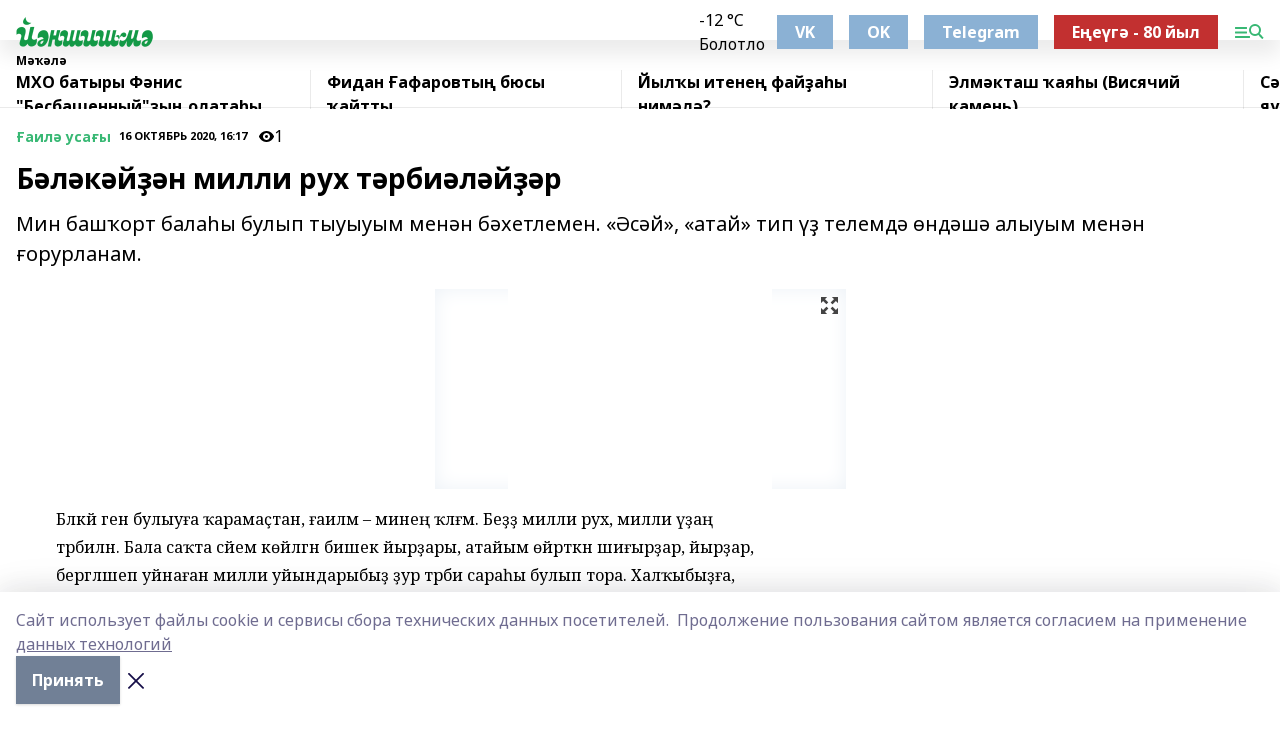

--- FILE ---
content_type: text/html; charset=utf-8
request_url: https://yanshishma.com/articles/ail-usa-y/2020-10-16/b-l-k-y-n-milli-ruh-t-rbi-l-y-r-421588
body_size: 41699
content:
<!doctype html>
<html data-n-head-ssr lang="ru" data-n-head="%7B%22lang%22:%7B%22ssr%22:%22ru%22%7D%7D">
  <head >
    <title>Бәләкәйҙән милли рух тәрбиәләйҙәр</title><meta data-n-head="ssr" data-hid="google" name="google" content="notranslate"><meta data-n-head="ssr" data-hid="charset" charset="utf-8"><meta data-n-head="ssr" name="viewport" content="width=1300"><meta data-n-head="ssr" data-hid="og:url" property="og:url" content="https://yanshishma.com/articles/ail-usa-y/2020-10-16/b-l-k-y-n-milli-ruh-t-rbi-l-y-r-421588"><meta data-n-head="ssr" data-hid="og:type" property="og:type" content="article"><meta data-n-head="ssr" name="yandex-verification" content="6c9967eb8a6fe32e"><meta data-n-head="ssr" name="google-site-verification" content="BlNXXfXzFcsGiS0iEr3F8Q5AV3OwV1aRiOCC0P7PI2Q"><meta data-n-head="ssr" data-hid="og:title" property="og:title" content="Бәләкәйҙән милли рух тәрбиәләйҙәр"><meta data-n-head="ssr" data-hid="og:description" property="og:description" content="Мин башҡорт балаһы булып тыуыуым менән бәхетлемен. «Әсәй», «атай» тип үҙ телемдә өндәшә алыуым менән ғорурланам."><meta data-n-head="ssr" data-hid="description" name="description" content="Мин башҡорт балаһы булып тыуыуым менән бәхетлемен. «Әсәй», «атай» тип үҙ телемдә өндәшә алыуым менән ғорурланам."><meta data-n-head="ssr" data-hid="og:image" property="og:image" content="https://yanshishma.com/attachments/4e42943e3e708472cb07c29860a83e442e00d249/store/crop/0/0/411/312/411/312/0/a17e10d5d70ab4c930b3041c543bad89b28d1429b02c114d07e09abb01a8/placeholder.png"><link data-n-head="ssr" rel="icon" href="https://api.bashinform.ru/attachments/bdfb27abd5ae4be84030b1a0bf36d593654b30f0/store/dfe281d97782c12fb853579e932fc6160b22555083976d0d6000000cc833/favicon_yanshishma.png"><link data-n-head="ssr" rel="canonical" href="https://yanshishma.com/articles/ail-usa-y/2020-10-16/b-l-k-y-n-milli-ruh-t-rbi-l-y-r-421588"><link data-n-head="ssr" rel="preconnect" href="https://fonts.googleapis.com"><link data-n-head="ssr" rel="stylesheet" href="/fonts/noto-sans/index.css"><link data-n-head="ssr" rel="stylesheet" href="https://fonts.googleapis.com/css2?family=Noto+Serif:wght@400;700&amp;display=swap"><link data-n-head="ssr" rel="stylesheet" href="https://fonts.googleapis.com/css2?family=Inter:wght@400;600;700;900&amp;display=swap"><link data-n-head="ssr" rel="stylesheet" href="https://fonts.googleapis.com/css2?family=Montserrat:wght@400;700&amp;display=swap"><link data-n-head="ssr" rel="stylesheet" href="https://fonts.googleapis.com/css2?family=Pacifico&amp;display=swap"><style data-n-head="ssr">:root { --active-color: #38b874; }</style><script data-n-head="ssr" src="https://yastatic.net/pcode/adfox/loader.js" crossorigin="anonymous"></script><script data-n-head="ssr" src="https://vk.com/js/api/openapi.js" async></script><script data-n-head="ssr" src="https://widget.sparrow.ru/js/embed.js" async></script><script data-n-head="ssr" src="https://yandex.ru/ads/system/header-bidding.js" async></script><script data-n-head="ssr" src="https://ads.digitalcaramel.com/js/bashinform.ru.js" type="text/javascript"></script><script data-n-head="ssr">window.yaContextCb = window.yaContextCb || []</script><script data-n-head="ssr" src="https://yandex.ru/ads/system/context.js" async></script><script data-n-head="ssr" type="application/ld+json">{
            "@context": "https://schema.org",
            "@type": "NewsArticle",
            "mainEntityOfPage": {
              "@type": "WebPage",
              "@id": "https://yanshishma.com/articles/ail-usa-y/2020-10-16/b-l-k-y-n-milli-ruh-t-rbi-l-y-r-421588"
            },
            "headline" : "Бәләкәйҙән милли рух тәрбиәләйҙәр",
            "image": [
              "https://yanshishma.com/attachments/4e42943e3e708472cb07c29860a83e442e00d249/store/crop/0/0/411/312/411/312/0/a17e10d5d70ab4c930b3041c543bad89b28d1429b02c114d07e09abb01a8/placeholder.png"
            ],
            "datePublished": "2020-10-16T16:17:00.000+05:00",
            "author": [],
            "publisher": {
              "@type": "Organization",
              "name": "Йәншишмә",
              "logo": {
                "@type": "ImageObject",
                "url": "https://api.bashinform.ru/attachments/d6fa663c49f425ec28cfef19bbbf4db3c855004e/store/f18dae8ea42961fa82c1a80bdf1ff8d22773b9a866b6ece000397b2d842b/logo_yanshishma.png"
              }
            },
            "description": "Мин башҡорт балаһы булып тыуыуым менән бәхетлемен. «Әсәй», «атай» тип үҙ телемдә өндәшә алыуым менән ғорурланам."
          }</script><link rel="preload" href="/_nuxt/05b0bf6.js" as="script"><link rel="preload" href="/_nuxt/622ad3e.js" as="script"><link rel="preload" href="/_nuxt/95dcbeb.js" as="script"><link rel="preload" href="/_nuxt/b4f0b53.js" as="script"><link rel="preload" href="/_nuxt/a4b02bc.js" as="script"><link rel="preload" href="/_nuxt/1f4701a.js" as="script"><link rel="preload" href="/_nuxt/bb7a823.js" as="script"><link rel="preload" href="/_nuxt/61cd1ad.js" as="script"><link rel="preload" href="/_nuxt/3795d03.js" as="script"><link rel="preload" href="/_nuxt/9842943.js" as="script"><style data-vue-ssr-id="02097838:0 0211d3d2:0 7e56e4e3:0 78c231fa:0 2b202313:0 3ba5510c:0 7deb7420:0 7501b878:0 67a80222:0 01f9c408:0 f11faff8:0 01b9542b:0 74a8f3db:0 fd82e6f0:0 69552a97:0 2bc4b7f8:0 77d4baa4:0 6f94af7f:0 0a7c8cf7:0 67baf181:0 a473ccf0:0 3eb3f9ae:0 0684d134:0 7eba589d:0 44e53ad8:0 d15e8f64:0">.fade-enter,.fade-leave-to{opacity:0}.fade-enter-active,.fade-leave-active{transition:opacity .2s ease}.fade-up-enter-active,.fade-up-leave-active{transition:all .35s}.fade-up-enter,.fade-up-leave-to{opacity:0;transform:translateY(-20px)}.rubric-date{display:flex;align-items:flex-end;margin-bottom:1rem}.cm-rubric{font-weight:700;font-size:14px;margin-right:.5rem;color:var(--active-color)}.cm-date{font-size:11px;text-transform:uppercase;font-weight:700}.cm-story{font-weight:700;font-size:14px;margin-left:.5rem;margin-right:.5rem;color:var(--active-color)}.serif-text{font-family:Noto Serif,serif;line-height:1.65;font-size:17px}.bg-img{background-size:cover;background-position:50%;height:0;position:relative;background-color:#e2e2e2;padding-bottom:56%;>img{position:absolute;left:0;top:0;width:100%;height:100%;-o-object-fit:cover;object-fit:cover;-o-object-position:center;object-position:center}}.btn{--text-opacity:1;color:#fff;color:rgba(255,255,255,var(--text-opacity));text-align:center;padding-top:1.5rem;padding-bottom:1.5rem;font-weight:700;cursor:pointer;margin-top:2rem;border-radius:8px;font-size:20px;background:var(--active-color)}.checkbox{border-radius:.5rem;border-width:1px;margin-right:1.25rem;cursor:pointer;border-color:#e9e9eb;width:32px;height:32px}.checkbox.__active{background:var(--active-color) 50% no-repeat url([data-uri]);border-color:var(--active-color)}.h1{margin-top:1rem;margin-bottom:1.5rem;font-weight:700;line-height:1.07;font-size:32px}.all-matters{text-align:center;cursor:pointer;padding-top:1.5rem;padding-bottom:1.5rem;font-weight:700;margin-bottom:2rem;border-radius:8px;background:#f5f5f5;font-size:20px}.all-matters.__small{padding-top:.75rem;padding-bottom:.75rem;margin-top:1.5rem;font-size:14px;border-radius:4px}[data-desktop]{.rubric-date{margin-bottom:1.25rem}.h1{font-size:46px;margin-top:1.5rem;margin-bottom:1.5rem}section.cols{display:grid;margin-left:58px;grid-gap:16px;grid-template-columns:816px 42px 300px}section.list-cols{display:grid;grid-gap:40px;grid-template-columns:1fr 300px}.matter-grid{display:flex;flex-wrap:wrap;margin-right:-16px}.top-sticky{position:-webkit-sticky;position:sticky;top:48px}.top-sticky.local{top:56px}.top-sticky.ig{top:86px}.top-sticky-matter{position:-webkit-sticky;position:sticky;z-index:1;top:102px}.top-sticky-matter.local{top:110px}.top-sticky-matter.ig{top:140px}}.search-form{display:flex;border-bottom-width:1px;--border-opacity:1;border-color:#fff;border-color:rgba(255,255,255,var(--border-opacity));padding-bottom:.75rem;justify-content:space-between;align-items:center;--text-opacity:1;color:#fff;color:rgba(255,255,255,var(--text-opacity));.reset{cursor:pointer;opacity:.5;display:block}input{background-color:transparent;border-style:none;--text-opacity:1;color:#fff;color:rgba(255,255,255,var(--text-opacity));outline:2px solid transparent;outline-offset:2px;width:66.666667%;font-size:20px}input::-moz-placeholder{color:hsla(0,0%,100%,.18824)}input:-ms-input-placeholder{color:hsla(0,0%,100%,.18824)}input::placeholder{color:hsla(0,0%,100%,.18824)}}[data-desktop] .search-form{width:820px;button{border-radius:.25rem;font-weight:700;padding:.5rem 1.5rem;cursor:pointer;--text-opacity:1;color:#fff;color:rgba(255,255,255,var(--text-opacity));font-size:22px;background:var(--active-color)}input{font-size:28px}.reset{margin-right:2rem;margin-left:auto}}html.locked{overflow:hidden}html{body{letter-spacing:-.03em;font-family:Noto Sans,sans-serif;line-height:1.19;font-size:14px}ol,ul{margin-left:2rem;margin-bottom:1rem;li{margin-bottom:.5rem}}ol{list-style-type:decimal}ul{list-style-type:disc}a{cursor:pointer;color:inherit}iframe,img,object,video{max-width:100%}}.container{padding-left:16px;padding-right:16px}[data-desktop]{min-width:1250px;.container{margin-left:auto;margin-right:auto;padding-left:0;padding-right:0;width:1250px}}
/*! normalize.css v8.0.1 | MIT License | github.com/necolas/normalize.css */html{line-height:1.15;-webkit-text-size-adjust:100%}body{margin:0}main{display:block}h1{font-size:2em;margin:.67em 0}hr{box-sizing:content-box;height:0;overflow:visible}pre{font-family:monospace,monospace;font-size:1em}a{background-color:transparent}abbr[title]{border-bottom:none;text-decoration:underline;-webkit-text-decoration:underline dotted;text-decoration:underline dotted}b,strong{font-weight:bolder}code,kbd,samp{font-family:monospace,monospace;font-size:1em}small{font-size:80%}sub,sup{font-size:75%;line-height:0;position:relative;vertical-align:baseline}sub{bottom:-.25em}sup{top:-.5em}img{border-style:none}button,input,optgroup,select,textarea{font-family:inherit;font-size:100%;line-height:1.15;margin:0}button,input{overflow:visible}button,select{text-transform:none}[type=button],[type=reset],[type=submit],button{-webkit-appearance:button}[type=button]::-moz-focus-inner,[type=reset]::-moz-focus-inner,[type=submit]::-moz-focus-inner,button::-moz-focus-inner{border-style:none;padding:0}[type=button]:-moz-focusring,[type=reset]:-moz-focusring,[type=submit]:-moz-focusring,button:-moz-focusring{outline:1px dotted ButtonText}fieldset{padding:.35em .75em .625em}legend{box-sizing:border-box;color:inherit;display:table;max-width:100%;padding:0;white-space:normal}progress{vertical-align:baseline}textarea{overflow:auto}[type=checkbox],[type=radio]{box-sizing:border-box;padding:0}[type=number]::-webkit-inner-spin-button,[type=number]::-webkit-outer-spin-button{height:auto}[type=search]{-webkit-appearance:textfield;outline-offset:-2px}[type=search]::-webkit-search-decoration{-webkit-appearance:none}::-webkit-file-upload-button{-webkit-appearance:button;font:inherit}details{display:block}summary{display:list-item}[hidden],template{display:none}blockquote,dd,dl,figure,h1,h2,h3,h4,h5,h6,hr,p,pre{margin:0}button{background-color:transparent;background-image:none}button:focus{outline:1px dotted;outline:5px auto -webkit-focus-ring-color}fieldset,ol,ul{margin:0;padding:0}ol,ul{list-style:none}html{font-family:Noto Sans,sans-serif;line-height:1.5}*,:after,:before{box-sizing:border-box;border:0 solid #e2e8f0}hr{border-top-width:1px}img{border-style:solid}textarea{resize:vertical}input::-moz-placeholder,textarea::-moz-placeholder{color:#a0aec0}input:-ms-input-placeholder,textarea:-ms-input-placeholder{color:#a0aec0}input::placeholder,textarea::placeholder{color:#a0aec0}[role=button],button{cursor:pointer}table{border-collapse:collapse}h1,h2,h3,h4,h5,h6{font-size:inherit;font-weight:inherit}a{color:inherit;text-decoration:inherit}button,input,optgroup,select,textarea{padding:0;line-height:inherit;color:inherit}code,kbd,pre,samp{font-family:Menlo,Monaco,Consolas,"Liberation Mono","Courier New",monospace}audio,canvas,embed,iframe,img,object,svg,video{display:block;vertical-align:middle}img,video{max-width:100%;height:auto}.appearance-none{-webkit-appearance:none;-moz-appearance:none;appearance:none}.bg-transparent{background-color:transparent}.bg-black{--bg-opacity:1;background-color:#000;background-color:rgba(0,0,0,var(--bg-opacity))}.bg-white{--bg-opacity:1;background-color:#fff;background-color:rgba(255,255,255,var(--bg-opacity))}.bg-gray-200{--bg-opacity:1;background-color:#edf2f7;background-color:rgba(237,242,247,var(--bg-opacity))}.bg-center{background-position:50%}.bg-top{background-position:top}.bg-no-repeat{background-repeat:no-repeat}.bg-cover{background-size:cover}.bg-contain{background-size:contain}.border-collapse{border-collapse:collapse}.border-black{--border-opacity:1;border-color:#000;border-color:rgba(0,0,0,var(--border-opacity))}.border-blue-400{--border-opacity:1;border-color:#63b3ed;border-color:rgba(99,179,237,var(--border-opacity))}.rounded{border-radius:.25rem}.rounded-lg{border-radius:.5rem}.rounded-full{border-radius:9999px}.border-none{border-style:none}.border-2{border-width:2px}.border-4{border-width:4px}.border{border-width:1px}.border-t-0{border-top-width:0}.border-t{border-top-width:1px}.border-b{border-bottom-width:1px}.cursor-pointer{cursor:pointer}.block{display:block}.inline-block{display:inline-block}.flex{display:flex}.table{display:table}.grid{display:grid}.hidden{display:none}.flex-col{flex-direction:column}.flex-wrap{flex-wrap:wrap}.flex-no-wrap{flex-wrap:nowrap}.items-center{align-items:center}.justify-center{justify-content:center}.justify-between{justify-content:space-between}.flex-grow-0{flex-grow:0}.flex-shrink-0{flex-shrink:0}.order-first{order:-9999}.order-last{order:9999}.font-sans{font-family:Noto Sans,sans-serif}.font-serif{font-family:Noto Serif,serif}.font-medium{font-weight:500}.font-semibold{font-weight:600}.font-bold{font-weight:700}.h-6{height:1.5rem}.h-12{height:3rem}.h-auto{height:auto}.h-full{height:100%}.text-xs{font-size:11px}.text-sm{font-size:12px}.text-base{font-size:14px}.text-lg{font-size:16px}.text-xl{font-size:18px}.text-2xl{font-size:21px}.text-3xl{font-size:30px}.text-4xl{font-size:46px}.leading-6{line-height:1.5rem}.leading-none{line-height:1}.leading-tight{line-height:1.07}.leading-snug{line-height:1.125}.m-0{margin:0}.my-0{margin-top:0;margin-bottom:0}.mx-0{margin-left:0;margin-right:0}.mx-1{margin-left:.25rem;margin-right:.25rem}.mx-2{margin-left:.5rem;margin-right:.5rem}.my-4{margin-top:1rem;margin-bottom:1rem}.mx-4{margin-left:1rem;margin-right:1rem}.my-5{margin-top:1.25rem;margin-bottom:1.25rem}.mx-5{margin-left:1.25rem;margin-right:1.25rem}.my-6{margin-top:1.5rem;margin-bottom:1.5rem}.my-8{margin-top:2rem;margin-bottom:2rem}.mx-auto{margin-left:auto;margin-right:auto}.-mx-3{margin-left:-.75rem;margin-right:-.75rem}.-my-4{margin-top:-1rem;margin-bottom:-1rem}.mt-0{margin-top:0}.mr-0{margin-right:0}.mb-0{margin-bottom:0}.ml-0{margin-left:0}.mt-1{margin-top:.25rem}.mr-1{margin-right:.25rem}.mb-1{margin-bottom:.25rem}.ml-1{margin-left:.25rem}.mt-2{margin-top:.5rem}.mr-2{margin-right:.5rem}.mb-2{margin-bottom:.5rem}.ml-2{margin-left:.5rem}.mt-3{margin-top:.75rem}.mr-3{margin-right:.75rem}.mb-3{margin-bottom:.75rem}.mt-4{margin-top:1rem}.mr-4{margin-right:1rem}.mb-4{margin-bottom:1rem}.ml-4{margin-left:1rem}.mt-5{margin-top:1.25rem}.mr-5{margin-right:1.25rem}.mb-5{margin-bottom:1.25rem}.mt-6{margin-top:1.5rem}.mr-6{margin-right:1.5rem}.mb-6{margin-bottom:1.5rem}.mt-8{margin-top:2rem}.mr-8{margin-right:2rem}.mb-8{margin-bottom:2rem}.ml-8{margin-left:2rem}.mt-10{margin-top:2.5rem}.ml-10{margin-left:2.5rem}.mt-12{margin-top:3rem}.mb-12{margin-bottom:3rem}.mt-16{margin-top:4rem}.mb-16{margin-bottom:4rem}.mr-20{margin-right:5rem}.mr-auto{margin-right:auto}.ml-auto{margin-left:auto}.-mt-2{margin-top:-.5rem}.max-w-none{max-width:none}.max-w-full{max-width:100%}.object-contain{-o-object-fit:contain;object-fit:contain}.object-cover{-o-object-fit:cover;object-fit:cover}.object-center{-o-object-position:center;object-position:center}.opacity-0{opacity:0}.opacity-50{opacity:.5}.outline-none{outline:2px solid transparent;outline-offset:2px}.overflow-auto{overflow:auto}.overflow-hidden{overflow:hidden}.overflow-visible{overflow:visible}.p-0{padding:0}.p-2{padding:.5rem}.p-3{padding:.75rem}.p-4{padding:1rem}.p-8{padding:2rem}.px-0{padding-left:0;padding-right:0}.py-1{padding-top:.25rem;padding-bottom:.25rem}.px-1{padding-left:.25rem;padding-right:.25rem}.py-2{padding-top:.5rem;padding-bottom:.5rem}.px-2{padding-left:.5rem;padding-right:.5rem}.py-3{padding-top:.75rem;padding-bottom:.75rem}.px-3{padding-left:.75rem;padding-right:.75rem}.py-4{padding-top:1rem;padding-bottom:1rem}.px-4{padding-left:1rem;padding-right:1rem}.px-5{padding-left:1.25rem;padding-right:1.25rem}.px-6{padding-left:1.5rem;padding-right:1.5rem}.py-8{padding-top:2rem;padding-bottom:2rem}.py-10{padding-top:2.5rem;padding-bottom:2.5rem}.pt-0{padding-top:0}.pr-0{padding-right:0}.pb-0{padding-bottom:0}.pt-1{padding-top:.25rem}.pt-2{padding-top:.5rem}.pb-2{padding-bottom:.5rem}.pl-2{padding-left:.5rem}.pt-3{padding-top:.75rem}.pb-3{padding-bottom:.75rem}.pt-4{padding-top:1rem}.pr-4{padding-right:1rem}.pb-4{padding-bottom:1rem}.pl-4{padding-left:1rem}.pt-5{padding-top:1.25rem}.pr-5{padding-right:1.25rem}.pb-5{padding-bottom:1.25rem}.pl-5{padding-left:1.25rem}.pt-6{padding-top:1.5rem}.pb-6{padding-bottom:1.5rem}.pl-6{padding-left:1.5rem}.pt-8{padding-top:2rem}.pb-8{padding-bottom:2rem}.pr-10{padding-right:2.5rem}.pb-12{padding-bottom:3rem}.pl-12{padding-left:3rem}.pb-16{padding-bottom:4rem}.pointer-events-none{pointer-events:none}.fixed{position:fixed}.absolute{position:absolute}.relative{position:relative}.sticky{position:-webkit-sticky;position:sticky}.top-0{top:0}.right-0{right:0}.bottom-0{bottom:0}.left-0{left:0}.left-auto{left:auto}.shadow{box-shadow:0 1px 3px 0 rgba(0,0,0,.1),0 1px 2px 0 rgba(0,0,0,.06)}.shadow-none{box-shadow:none}.text-center{text-align:center}.text-right{text-align:right}.text-transparent{color:transparent}.text-black{--text-opacity:1;color:#000;color:rgba(0,0,0,var(--text-opacity))}.text-white{--text-opacity:1;color:#fff;color:rgba(255,255,255,var(--text-opacity))}.text-gray-600{--text-opacity:1;color:#718096;color:rgba(113,128,150,var(--text-opacity))}.text-gray-700{--text-opacity:1;color:#4a5568;color:rgba(74,85,104,var(--text-opacity))}.uppercase{text-transform:uppercase}.underline{text-decoration:underline}.tracking-tight{letter-spacing:-.05em}.select-none{-webkit-user-select:none;-moz-user-select:none;-ms-user-select:none;user-select:none}.select-all{-webkit-user-select:all;-moz-user-select:all;-ms-user-select:all;user-select:all}.visible{visibility:visible}.invisible{visibility:hidden}.whitespace-no-wrap{white-space:nowrap}.w-auto{width:auto}.w-1\/3{width:33.333333%}.w-full{width:100%}.z-20{z-index:20}.z-50{z-index:50}.gap-1{grid-gap:.25rem;gap:.25rem}.gap-2{grid-gap:.5rem;gap:.5rem}.gap-3{grid-gap:.75rem;gap:.75rem}.gap-4{grid-gap:1rem;gap:1rem}.gap-5{grid-gap:1.25rem;gap:1.25rem}.gap-6{grid-gap:1.5rem;gap:1.5rem}.gap-8{grid-gap:2rem;gap:2rem}.gap-10{grid-gap:2.5rem;gap:2.5rem}.grid-cols-1{grid-template-columns:repeat(1,minmax(0,1fr))}.grid-cols-2{grid-template-columns:repeat(2,minmax(0,1fr))}.grid-cols-3{grid-template-columns:repeat(3,minmax(0,1fr))}.grid-cols-4{grid-template-columns:repeat(4,minmax(0,1fr))}.grid-cols-5{grid-template-columns:repeat(5,minmax(0,1fr))}.transform{--transform-translate-x:0;--transform-translate-y:0;--transform-rotate:0;--transform-skew-x:0;--transform-skew-y:0;--transform-scale-x:1;--transform-scale-y:1;transform:translateX(var(--transform-translate-x)) translateY(var(--transform-translate-y)) rotate(var(--transform-rotate)) skewX(var(--transform-skew-x)) skewY(var(--transform-skew-y)) scaleX(var(--transform-scale-x)) scaleY(var(--transform-scale-y))}.transition-all{transition-property:all}.transition{transition-property:background-color,border-color,color,fill,stroke,opacity,box-shadow,transform}@-webkit-keyframes spin{to{transform:rotate(1turn)}}@keyframes spin{to{transform:rotate(1turn)}}@-webkit-keyframes ping{75%,to{transform:scale(2);opacity:0}}@keyframes ping{75%,to{transform:scale(2);opacity:0}}@-webkit-keyframes pulse{50%{opacity:.5}}@keyframes pulse{50%{opacity:.5}}@-webkit-keyframes bounce{0%,to{transform:translateY(-25%);-webkit-animation-timing-function:cubic-bezier(.8,0,1,1);animation-timing-function:cubic-bezier(.8,0,1,1)}50%{transform:none;-webkit-animation-timing-function:cubic-bezier(0,0,.2,1);animation-timing-function:cubic-bezier(0,0,.2,1)}}@keyframes bounce{0%,to{transform:translateY(-25%);-webkit-animation-timing-function:cubic-bezier(.8,0,1,1);animation-timing-function:cubic-bezier(.8,0,1,1)}50%{transform:none;-webkit-animation-timing-function:cubic-bezier(0,0,.2,1);animation-timing-function:cubic-bezier(0,0,.2,1)}}
.nuxt-progress{position:fixed;top:0;left:0;right:0;height:2px;width:0;opacity:1;transition:width .1s,opacity .4s;background-color:var(--active-color);z-index:999999}.nuxt-progress.nuxt-progress-notransition{transition:none}.nuxt-progress-failed{background-color:red}
.page_1iNBq{position:relative;min-height:65vh}[data-desktop]{.topBanner_Im5IM{margin-left:auto;margin-right:auto;width:1256px}}
.bnr_2VvRX{margin-left:auto;margin-right:auto;width:300px}.bnr_2VvRX:not(:empty){margin-bottom:1rem}.bnrContainer_1ho9N.mb-0 .bnr_2VvRX{margin-bottom:0}[data-desktop]{.bnr_2VvRX{width:auto;margin-left:0;margin-right:0}}
.topline-container[data-v-7682f57c]{position:-webkit-sticky;position:sticky;top:0;z-index:10}.bottom-menu[data-v-7682f57c]{--bg-opacity:1;background-color:#fff;background-color:rgba(255,255,255,var(--bg-opacity));height:45px;box-shadow:0 15px 20px rgba(0,0,0,.08)}.bottom-menu.__dark[data-v-7682f57c]{--bg-opacity:1;background-color:#000;background-color:rgba(0,0,0,var(--bg-opacity));.bottom-menu-link{--text-opacity:1;color:#fff;color:rgba(255,255,255,var(--text-opacity))}.bottom-menu-link:hover{color:var(--active-color)}}.bottom-menu-links[data-v-7682f57c]{display:flex;overflow:auto;grid-gap:1rem;gap:1rem;padding-top:1rem;padding-bottom:1rem;scrollbar-width:none}.bottom-menu-links[data-v-7682f57c]::-webkit-scrollbar{display:none}.bottom-menu-link[data-v-7682f57c]{white-space:nowrap;font-weight:700}.bottom-menu-link[data-v-7682f57c]:hover{color:var(--active-color)}
.topline_KUXuM{--bg-opacity:1;background-color:#fff;background-color:rgba(255,255,255,var(--bg-opacity));padding-top:.5rem;padding-bottom:.5rem;position:relative;box-shadow:0 15px 20px rgba(0,0,0,.08);height:40px;z-index:1}.topline_KUXuM.__dark_3HDH5{--bg-opacity:1;background-color:#000;background-color:rgba(0,0,0,var(--bg-opacity))}[data-desktop]{.topline_KUXuM{height:50px}}
.container_3LUUG{display:flex;align-items:center;justify-content:space-between}.container_3LUUG.__dark_AMgBk{.logo_1geVj{--text-opacity:1;color:#fff;color:rgba(255,255,255,var(--text-opacity))}.menu-trigger_2_P72{--bg-opacity:1;background-color:#fff;background-color:rgba(255,255,255,var(--bg-opacity))}.lang_107ai,.topline-item_1BCyx{--text-opacity:1;color:#fff;color:rgba(255,255,255,var(--text-opacity))}.lang_107ai{background-image:url([data-uri])}}.lang_107ai{margin-left:auto;margin-right:1.25rem;padding-right:1rem;padding-left:.5rem;cursor:pointer;display:flex;align-items:center;font-weight:700;-webkit-appearance:none;-moz-appearance:none;appearance:none;outline:2px solid transparent;outline-offset:2px;text-transform:uppercase;background:no-repeat url([data-uri]) calc(100% - 3px) 50%}.logo-img_9ttWw{max-height:30px}.logo-text_Gwlnp{white-space:nowrap;font-family:Pacifico,serif;font-size:24px;line-height:.9;color:var(--active-color)}.menu-trigger_2_P72{cursor:pointer;width:30px;height:24px;background:var(--active-color);-webkit-mask:no-repeat url(/_nuxt/img/menu.cffb7c4.svg) center;mask:no-repeat url(/_nuxt/img/menu.cffb7c4.svg) center}.menu-trigger_2_P72.__cross_3NUSb{-webkit-mask-image:url([data-uri]);mask-image:url([data-uri])}.topline-item_1BCyx{font-weight:700;line-height:1;margin-right:16px}.topline-item_1BCyx,.topline-item_1BCyx.blue_1SDgs,.topline-item_1BCyx.red_1EmKm{--text-opacity:1;color:#fff;color:rgba(255,255,255,var(--text-opacity))}.topline-item_1BCyx.blue_1SDgs,.topline-item_1BCyx.red_1EmKm{padding:9px 18px;background:#8bb1d4}.topline-item_1BCyx.red_1EmKm{background:#c23030}.topline-item_1BCyx.default_3xuLv{font-size:12px;color:var(--active-color);max-width:100px}[data-desktop]{.logo-img_9ttWw{max-height:40px}.logo-text_Gwlnp{position:relative;top:-3px;font-size:36px}.slogan-desktop_2LraR{font-size:11px;margin-left:2.5rem;font-weight:700;text-transform:uppercase;color:#5e6a70}.lang_107ai{margin-left:0}}
.weather[data-v-f75b9a02]{display:flex;align-items:center;.icon{border-radius:9999px;margin-right:.5rem;background:var(--active-color) no-repeat 50%/11px;width:18px;height:18px}.clear{background-image:url(/_nuxt/img/clear.504a39c.svg)}.clouds{background-image:url(/_nuxt/img/clouds.35bb1b1.svg)}.few_clouds{background-image:url(/_nuxt/img/few_clouds.849e8ce.svg)}.rain{background-image:url(/_nuxt/img/rain.fa221cc.svg)}.snow{background-image:url(/_nuxt/img/snow.3971728.svg)}.thunderstorm_w_rain{background-image:url(/_nuxt/img/thunderstorm_w_rain.f4f5bf2.svg)}.thunderstorm{background-image:url(/_nuxt/img/thunderstorm.bbf00c1.svg)}.text{font-size:12px;font-weight:700;line-height:1;color:rgba(0,0,0,.9)}}.__dark.weather .text[data-v-f75b9a02]{--text-opacity:1;color:#fff;color:rgba(255,255,255,var(--text-opacity))}
.block_35WEi{position:-webkit-sticky;position:sticky;left:0;width:100%;padding-top:.75rem;padding-bottom:.75rem;--bg-opacity:1;background-color:#fff;background-color:rgba(255,255,255,var(--bg-opacity));--text-opacity:1;color:#000;color:rgba(0,0,0,var(--text-opacity));height:68px;z-index:8;border-bottom:1px solid rgba(0,0,0,.08235)}.block_35WEi.invisible_3bwn4{visibility:hidden}.block_35WEi.local_2u9p8,.block_35WEi.local_ext_2mSQw{top:40px}.block_35WEi.local_2u9p8.has_bottom_items_u0rcZ,.block_35WEi.local_ext_2mSQw.has_bottom_items_u0rcZ{top:85px}.block_35WEi.ig_3ld7e{top:50px}.block_35WEi.ig_3ld7e.has_bottom_items_u0rcZ{top:95px}.block_35WEi.bi_3BhQ1,.block_35WEi.bi_ext_1Yp6j{top:49px}.block_35WEi.bi_3BhQ1.has_bottom_items_u0rcZ,.block_35WEi.bi_ext_1Yp6j.has_bottom_items_u0rcZ{top:94px}.block_35WEi.red_wPGsU{background:#fdf3f3;.blockTitle_1BF2P{color:#d65a47}}.block_35WEi.blue_2AJX7{background:#e6ecf2;.blockTitle_1BF2P{color:#8bb1d4}}.block_35WEi{.loading_1RKbb{height:1.5rem;margin:0 auto}}.blockTitle_1BF2P{font-weight:700;font-size:12px;margin-bottom:.25rem;display:inline-block;overflow:hidden;max-height:1.2em;display:-webkit-box;-webkit-line-clamp:1;-webkit-box-orient:vertical;text-overflow:ellipsis}.items_2XU71{display:flex;overflow:auto;margin-left:-16px;margin-right:-16px;padding-left:16px;padding-right:16px}.items_2XU71::-webkit-scrollbar{display:none}.item_KFfAv{flex-shrink:0;flex-grow:0;padding-right:1rem;margin-right:1rem;font-weight:700;overflow:hidden;width:295px;max-height:2.4em;border-right:1px solid rgba(0,0,0,.08235);display:-webkit-box;-webkit-line-clamp:2;-webkit-box-orient:vertical;text-overflow:ellipsis}.item_KFfAv:hover{opacity:.75}[data-desktop]{.block_35WEi{height:54px}.block_35WEi.local_2u9p8,.block_35WEi.local_ext_2mSQw{top:50px}.block_35WEi.local_2u9p8.has_bottom_items_u0rcZ,.block_35WEi.local_ext_2mSQw.has_bottom_items_u0rcZ{top:95px}.block_35WEi.ig_3ld7e{top:80px}.block_35WEi.ig_3ld7e.has_bottom_items_u0rcZ{top:125px}.block_35WEi.bi_3BhQ1,.block_35WEi.bi_ext_1Yp6j{top:42px}.block_35WEi.bi_3BhQ1.has_bottom_items_u0rcZ,.block_35WEi.bi_ext_1Yp6j.has_bottom_items_u0rcZ{top:87px}.block_35WEi.image_3yONs{.prev_1cQoq{background-image:url([data-uri])}.next_827zB{background-image:url([data-uri])}}.wrapper_TrcU4{display:grid;grid-template-columns:240px calc(100% - 320px)}.next_827zB,.prev_1cQoq{position:absolute;cursor:pointer;width:24px;height:24px;top:4px;left:210px;background:url([data-uri])}.next_827zB{left:auto;right:15px;background:url([data-uri])}.blockTitle_1BF2P{font-size:18px;padding-right:2.5rem;margin-right:0;max-height:2.4em;-webkit-line-clamp:2}.items_2XU71{margin-left:0;padding-left:0;-ms-scroll-snap-type:x mandatory;scroll-snap-type:x mandatory;scroll-behavior:smooth;scrollbar-width:none}.item_KFfAv,.items_2XU71{margin-right:0;padding-right:0}.item_KFfAv{padding-left:1.25rem;scroll-snap-align:start;width:310px;border-left:1px solid rgba(0,0,0,.08235);border-right:none}}
@-webkit-keyframes rotate-data-v-8cdd8c10{0%{transform:rotate(0)}to{transform:rotate(1turn)}}@keyframes rotate-data-v-8cdd8c10{0%{transform:rotate(0)}to{transform:rotate(1turn)}}.component[data-v-8cdd8c10]{height:3rem;margin-top:1.5rem;margin-bottom:1.5rem;display:flex;justify-content:center;align-items:center;span{height:100%;width:4rem;background:no-repeat url(/_nuxt/img/loading.dd38236.svg) 50%/contain;-webkit-animation:rotate-data-v-8cdd8c10 .8s infinite;animation:rotate-data-v-8cdd8c10 .8s infinite}}
.promo_ZrQsB{text-align:center;display:block;--text-opacity:1;color:#fff;color:rgba(255,255,255,var(--text-opacity));font-weight:500;font-size:16px;line-height:1;position:relative;z-index:1;background:#d65a47;padding:6px 20px}[data-desktop]{.promo_ZrQsB{margin-left:auto;margin-right:auto;font-size:18px;padding:12px 40px}}
.feedTriggerMobile_1uP3h{text-align:center;width:100%;left:0;bottom:0;padding:1rem;color:#000;color:rgba(0,0,0,var(--text-opacity));background:#e7e7e7;filter:drop-shadow(0 -10px 30px rgba(0,0,0,.4))}.feedTriggerMobile_1uP3h,[data-desktop] .feedTriggerDesktop_eR1zC{position:fixed;font-weight:700;--text-opacity:1;z-index:8}[data-desktop] .feedTriggerDesktop_eR1zC{color:#fff;color:rgba(255,255,255,var(--text-opacity));cursor:pointer;padding:1rem 1rem 1rem 1.5rem;display:flex;align-items:center;justify-content:space-between;width:auto;font-size:28px;right:20px;bottom:20px;line-height:.85;background:var(--active-color);.new_36fkO{--bg-opacity:1;background-color:#fff;background-color:rgba(255,255,255,var(--bg-opacity));font-size:18px;padding:.25rem .5rem;margin-left:1rem;color:var(--active-color)}}
.noindex_1PbKm{display:block}.rubricDate_XPC5P{display:flex;margin-bottom:1rem;align-items:center;flex-wrap:wrap;grid-row-gap:.5rem;row-gap:.5rem}[data-desktop]{.rubricDate_XPC5P{margin-left:58px}.noindex_1PbKm,.pollContainer_25rgc{margin-left:40px}.noindex_1PbKm{width:700px}}
.h1_fQcc_{margin-top:0;margin-bottom:1rem;font-size:28px}.bigLead_37UJd{margin-bottom:1.25rem;font-size:20px}[data-desktop]{.h1_fQcc_{margin-bottom:1.25rem;margin-top:0;font-size:40px}.bigLead_37UJd{font-size:21px;margin-bottom:2rem}.smallLead_3mYo6{font-size:21px;font-weight:500}.leadImg_n0Xok{display:grid;grid-gap:2rem;gap:2rem;margin-bottom:2rem;grid-template-columns:repeat(2,minmax(0,1fr));margin-left:40px;width:700px}}
.partner[data-v-73e20f19]{margin-top:1rem;margin-bottom:1rem;color:rgba(0,0,0,.31373)}
.blurImgContainer_3_532{position:relative;overflow:hidden;--bg-opacity:1;background-color:#edf2f7;background-color:rgba(237,242,247,var(--bg-opacity));background-position:50%;background-repeat:no-repeat;display:flex;align-items:center;justify-content:center;aspect-ratio:16/9;background-image:url(/img/loading.svg)}.blurImgBlur_2fI8T{background-position:50%;background-size:cover;filter:blur(10px)}.blurImgBlur_2fI8T,.blurImgImg_ZaMSE{position:absolute;left:0;top:0;width:100%;height:100%}.blurImgImg_ZaMSE{-o-object-fit:contain;object-fit:contain;-o-object-position:center;object-position:center}.play_hPlPQ{background-size:contain;background-position:50%;background-repeat:no-repeat;position:relative;z-index:1;width:18%;min-width:30px;max-width:80px;aspect-ratio:1/1;background-image:url([data-uri])}[data-desktop]{.play_hPlPQ{min-width:35px}}
.fs-icon[data-v-2dcb0dcc]{position:absolute;cursor:pointer;right:0;top:0;transition-property:background-color,border-color,color,fill,stroke,opacity,box-shadow,transform;transition-duration:.3s;width:25px;height:25px;background:url(/_nuxt/img/fs.32f317e.svg) 0 100% no-repeat}
.photoText_slx0c{padding-top:.25rem;font-family:Noto Serif,serif;font-size:13px;a{color:var(--active-color)}}.author_1ZcJr{color:rgba(0,0,0,.50196);span{margin-right:.25rem}}[data-desktop]{.photoText_slx0c{padding-top:.75rem;font-size:12px;line-height:1}.author_1ZcJr{font-size:11px}}.photoText_slx0c.textWhite_m9vxt{--text-opacity:1;color:#fff;color:rgba(255,255,255,var(--text-opacity));.author_1ZcJr{--text-opacity:1;color:#fff;color:rgba(255,255,255,var(--text-opacity))}}
.block_1h4f8{margin-bottom:1.5rem}[data-desktop] .block_1h4f8{margin-bottom:2rem}
.paragraph[data-v-7a4bd814]{a{color:var(--active-color)}p{margin-bottom:1.5rem}ol,ul{margin-left:2rem;margin-bottom:1rem;li{margin-bottom:.5rem}}ol{list-style-type:decimal}ul{list-style-type:disc}.question{font-weight:700;font-size:21px;line-height:1.43}.answer:before,.question:before{content:"— "}h2,h3,h4{font-weight:700;margin-bottom:1.5rem;line-height:1.07;font-family:Noto Sans,sans-serif}h2{font-size:30px}h3{font-size:21px}h4{font-size:18px}blockquote{padding-top:1rem;padding-bottom:1rem;margin-bottom:1rem;font-weight:700;font-family:Noto Sans,sans-serif;border-top:6px solid var(--active-color);border-bottom:6px solid var(--active-color);font-size:19px;line-height:1.15}.table-wrapper{overflow:auto}table{border-collapse:collapse;margin-top:1rem;margin-bottom:1rem;min-width:100%;td{padding:.75rem .5rem;border-width:1px}p{margin:0}}}
.readus_3o8ag{margin-bottom:1.5rem;font-weight:700;font-size:16px}.subscribeButton_2yILe{font-weight:700;--text-opacity:1;color:#fff;color:rgba(255,255,255,var(--text-opacity));text-align:center;letter-spacing:-.05em;background:var(--active-color);padding:0 8px 3px;border-radius:11px;font-size:15px;width:140px}.rTitle_ae5sX{margin-bottom:1rem;font-family:Noto Sans,sans-serif;font-weight:700;color:#202022;font-size:20px;font-style:normal;line-height:normal}.items_1vOtx{display:flex;flex-wrap:wrap;grid-gap:.75rem;gap:.75rem;max-width:360px}.items_1vOtx.regional_OHiaP{.socialIcon_1xwkP{width:calc(33% - 10px)}.socialIcon_1xwkP:first-child,.socialIcon_1xwkP:nth-child(2){width:calc(50% - 10px)}}.socialIcon_1xwkP{margin-bottom:.5rem;background-size:contain;background-repeat:no-repeat;flex-shrink:0;width:calc(50% - 10px);background-position:0;height:30px}.vkIcon_1J2rG{background-image:url(/_nuxt/img/vk.07bf3d5.svg)}.vkShortIcon_1XRTC{background-image:url(/_nuxt/img/vk-short.1e19426.svg)}.tgIcon_3Y6iI{background-image:url(/_nuxt/img/tg.bfb93b5.svg)}.zenIcon_1Vpt0{background-image:url(/_nuxt/img/zen.1c41c49.svg)}.okIcon_3Q4dv{background-image:url(/_nuxt/img/ok.de8d66c.svg)}.okShortIcon_12fSg{background-image:url(/_nuxt/img/ok-short.e0e3723.svg)}.maxIcon_3MreL{background-image:url(/_nuxt/img/max.da7c1ef.png)}[data-desktop]{.readus_3o8ag{margin-left:2.5rem}.items_1vOtx{flex-wrap:nowrap;max-width:none;align-items:center}.subscribeButton_2yILe{text-align:center;font-weight:700;width:auto;padding:4px 7px 7px;font-size:25px}.socialIcon_1xwkP{height:45px}.vkIcon_1J2rG{width:197px!important}.vkShortIcon_1XRTC{width:90px!important}.tgIcon_3Y6iI{width:160px!important}.zenIcon_1Vpt0{width:110px!important}.okIcon_3Q4dv{width:256px!important}.okShortIcon_12fSg{width:90px!important}.maxIcon_3MreL{width:110px!important}}
.socials_3qx1G{margin-bottom:1.5rem}.socials_3qx1G.__black a{--border-opacity:1;border-color:#000;border-color:rgba(0,0,0,var(--border-opacity))}.socials_3qx1G.__border-white_1pZ66 .items_JTU4t a{--border-opacity:1;border-color:#fff;border-color:rgba(255,255,255,var(--border-opacity))}.socials_3qx1G{a{display:block;background-position:50%;background-repeat:no-repeat;cursor:pointer;width:20%;border:.5px solid #e2e2e2;border-right-width:0;height:42px}a:last-child{border-right-width:1px}}.items_JTU4t{display:flex}.vk_3jS8H{background-image:url(/_nuxt/img/vk.a3fc87d.svg)}.ok_3Znis{background-image:url(/_nuxt/img/ok.480e53f.svg)}.wa_32a2a{background-image:url(/_nuxt/img/wa.f2f254d.svg)}.tg_1vndD{background-image:url([data-uri])}.print_3gkIT{background-image:url(/_nuxt/img/print.f5ef7f3.svg)}.max_sqBYC{background-image:url([data-uri])}[data-desktop]{.socials_3qx1G{margin-bottom:0;width:42px}.socials_3qx1G.__sticky{position:-webkit-sticky;position:sticky;top:102px}.socials_3qx1G.__sticky.local_3XMUZ{top:110px}.socials_3qx1G.__sticky.ig_zkzMn{top:140px}.socials_3qx1G{a{width:auto;border-width:1px;border-bottom-width:0}a:last-child{border-bottom-width:1px}}.items_JTU4t{display:block}}.socials_3qx1G.__dark_1QzU6{a{border-color:#373737}.vk_3jS8H{background-image:url(/_nuxt/img/vk-white.dc41d20.svg)}.ok_3Znis{background-image:url(/_nuxt/img/ok-white.c2036d3.svg)}.wa_32a2a{background-image:url(/_nuxt/img/wa-white.e567518.svg)}.tg_1vndD{background-image:url([data-uri])}.print_3gkIT{background-image:url(/_nuxt/img/print-white.f6fd3d9.svg)}.max_sqBYC{background-image:url([data-uri])}}
.blockTitle_2XRiy{margin-bottom:.75rem;font-weight:700;font-size:28px}.itemsContainer_3JjHp{overflow:auto;margin-right:-1rem}.items_Kf7PA{width:770px;display:flex;overflow:auto}.teaserItem_ZVyTH{padding:.75rem;background:#f2f2f4;width:240px;margin-right:16px;.img_3lUmb{margin-bottom:.5rem}.title_3KNuK{line-height:1.07;font-size:18px;font-weight:700}}.teaserItem_ZVyTH:hover .title_3KNuK{color:var(--active-color)}[data-desktop]{.blockTitle_2XRiy{font-size:30px}.itemsContainer_3JjHp{margin-right:0;overflow:visible}.items_Kf7PA{display:grid;grid-template-columns:repeat(3,minmax(0,1fr));grid-gap:1.5rem;gap:1.5rem;width:auto;overflow:visible}.teaserItem_ZVyTH{width:auto;margin-right:0;background-color:transparent;padding:0;.img_3lUmb{background:#8894a2 url(/_nuxt/img/pattern-mix.5c9ce73.svg) 100% 100% no-repeat;padding-right:40px}.title_3KNuK{font-size:21px}}}
.footer_2pohu{padding:2rem .75rem;margin-top:2rem;position:relative;background:#282828;color:#eceff1}[data-desktop]{.footer_2pohu{padding:2.5rem 0}}
.footerContainer_YJ8Ze{display:grid;grid-template-columns:repeat(1,minmax(0,1fr));grid-gap:20px;font-family:Inter,sans-serif;font-size:13px;line-height:1.38;a{--text-opacity:1;color:#fff;color:rgba(255,255,255,var(--text-opacity));opacity:.75}a:hover{opacity:.5}}.contacts_3N-fT{display:grid;grid-template-columns:repeat(1,minmax(0,1fr));grid-gap:.75rem;gap:.75rem}[data-desktop]{.footerContainer_YJ8Ze{grid-gap:2.5rem;gap:2.5rem;grid-template-columns:1fr 1fr 1fr 220px;padding-bottom:20px!important}.footerContainer_YJ8Ze.__2_3FM1O{grid-template-columns:1fr 220px}.footerContainer_YJ8Ze.__3_2yCD-{grid-template-columns:1fr 1fr 220px}.footerContainer_YJ8Ze.__4_33040{grid-template-columns:1fr 1fr 1fr 220px}}</style>
  </head>
  <body class="desktop " data-desktop="1" data-n-head="%7B%22class%22:%7B%22ssr%22:%22desktop%20%22%7D,%22data-desktop%22:%7B%22ssr%22:%221%22%7D%7D">
    <div data-server-rendered="true" id="__nuxt"><!----><div id="__layout"><div><!----> <div class="bg-white"><div class="bnrContainer_1ho9N mb-0 topBanner_Im5IM"><div title="banner_1" class="adfox-bnr bnr_2VvRX"></div></div> <!----> <div class="mb-0 bnrContainer_1ho9N"><div title="fullscreen" class="html-bnr bnr_2VvRX"></div></div> <!----></div> <div class="topline-container" data-v-7682f57c><div data-v-7682f57c><div class="topline_KUXuM"><div class="container container_3LUUG"><a href="/" class="nuxt-link-active"><img src="https://api.bashinform.ru/attachments/d6fa663c49f425ec28cfef19bbbf4db3c855004e/store/f18dae8ea42961fa82c1a80bdf1ff8d22773b9a866b6ece000397b2d842b/logo_yanshishma.png" class="logo-img_9ttWw"></a> <!----> <div class="weather ml-auto mr-3" data-v-f75b9a02><div class="icon clouds" data-v-f75b9a02></div> <div class="text" data-v-f75b9a02>-12 °С <br data-v-f75b9a02>Болотло</div></div> <a href="https://vk.com/club45440006" target="_blank" class="topline-item_1BCyx blue_1SDgs">VK</a><a href="https://ok.ru/group/59515328921638" target="_blank" class="topline-item_1BCyx blue_1SDgs">OK</a><a href="https://t.me/yanshishma02" target="_blank" class="topline-item_1BCyx blue_1SDgs">Telegram</a><a href="/rubric/pobeda-80" target="_blank" class="topline-item_1BCyx red_1EmKm">Еңеүгә - 80 йыл</a> <!----> <div class="menu-trigger_2_P72"></div></div></div></div> <!----></div> <div><div class="block_35WEi undefined local_ext_2mSQw"><div class="component loading_1RKbb" data-v-8cdd8c10><span data-v-8cdd8c10></span></div></div> <!----> <div class="page_1iNBq"><div><!----> <div class="feedTriggerDesktop_eR1zC"><span>Бөтә яңылыҡтар</span> <!----></div></div> <div class="container mt-4"><div><div class="rubricDate_XPC5P"><a href="/articles/ail-usa-y" class="cm-rubric nuxt-link-active">Ғаилә усағы</a> <div class="cm-date mr-2">16 Октябрь 2020, 16:17</div> <div class="flex items-center gap-1 mx-1"><img src="[data-uri]" alt> <div>1</div></div> <!----></div> <section class="cols"><div><div class="mb-4"><!----> <h1 class="h1 h1_fQcc_">Бәләкәйҙән милли рух тәрбиәләйҙәр</h1> <h2 class="bigLead_37UJd">Мин башҡорт балаһы булып тыуыуым менән бәхетлемен. «Әсәй», «атай» тип үҙ телемдә өндәшә алыуым менән ғорурланам.</h2> <div data-v-73e20f19><!----> <!----></div> <!----> <div class="relative mx-auto" style="max-width:411px;"><div><div class="blurImgContainer_3_532" style="filter:brightness(100%);min-height:200px;"><div class="blurImgBlur_2fI8T" style="background-image:url(https://yanshishma.com/attachments/de63014844f2a0d712dfdbb60f81e6e5b802c9fe/store/crop/0/0/411/312/1600/0/0/a17e10d5d70ab4c930b3041c543bad89b28d1429b02c114d07e09abb01a8/placeholder.png);"></div> <img src="https://yanshishma.com/attachments/de63014844f2a0d712dfdbb60f81e6e5b802c9fe/store/crop/0/0/411/312/1600/0/0/a17e10d5d70ab4c930b3041c543bad89b28d1429b02c114d07e09abb01a8/placeholder.png" class="blurImgImg_ZaMSE"> <!----></div> <div class="fs-icon" data-v-2dcb0dcc></div></div> <!----></div></div> <!----> <div><div class="block_1h4f8"><div class="paragraph serif-text" style="margin-left:40px;width:700px;" data-v-7a4bd814><span style="font-size: 12pt;">Бәләкәй генә булыуға ҡарамаҫтан, ғаиләм – минең ҡәл­ғәм. Беҙҙә милли рух, милли үҙаң тәрбиәләнә. Бала саҡта әсәйем көйләгән бишек йырҙары, атайым өйрәткән шиғырҙар, йырҙар, бергәләшеп уйнаған милли уйындарыбыҙ ҙур тәрбиә сараһы булып тора. Халҡыбыҙға, милләтебеҙгә, туған телебеҙгә һөйөү кескәй генә сағыбыҙҙан аңыбыҙға һеңгән. Шуның өсөн үҙебеҙҙең йолаларыбыҙҙы тотоп, ғөрөф-ғәҙәттәребеҙҙе үтәү беҙҙең өсөн бик тә мөһим.</span></div></div><div class="block_1h4f8"><div class="paragraph serif-text" style="margin-left:40px;width:700px;" data-v-7a4bd814><br><span style="font-size: 12pt;"></div></div><div class="block_1h4f8"><div class="paragraph serif-text" style="margin-left:40px;width:700px;" data-v-7a4bd814>«Ағас күрке – япраҡ, әҙәм күрке – сепрәк» тигән әйтем бар башҡорттарҙа. Атай-әсәйем беҙҙе бәләкәстән халҡыбыҙҙың милли кейеме, музыка ҡоралдары менән таныштырып, бейеү-йырҙарын өйрәтеп, сәнғәткә һөйөү тойғоһо уятты. Инде хәҙер ғаиләбеҙ төрлө концерт, йыр-бейеү конкурстарында сығыш яһай. Үҙебеҙ нигеҙ һалған инструменталь ансамбль менән районыбыҙҙың төрлө ауылдары буйлап йөрөп, концерттар ҡуй­ҙыҡ. Һәр беребеҙҙең үҙ музыкаль ҡоралы, милли кейеме бар.</span></div></div><div class="block_1h4f8"><div class="paragraph serif-text" style="margin-left:40px;width:700px;" data-v-7a4bd814><br><span style="font-size: 12pt;"></div></div><div class="block_1h4f8"><div class="paragraph serif-text" style="margin-left:40px;width:700px;" data-v-7a4bd814>Берәү – бөтәһе өсөн, бөтәһе – берәү өсөн, тип йәшәйбеҙ. Беҙҙең девиз ул. Атай-әсәйем – ҡыҙҙарым, ә беҙ, атай, әсәй, тип өҙөлөп торабыҙ.</span></div></div><div class="block_1h4f8"><div class="paragraph serif-text" style="margin-left:40px;width:700px;" data-v-7a4bd814><br><span style="font-size: 12pt;"></div></div><div class="block_1h4f8"><div class="paragraph serif-text" style="margin-left:40px;width:700px;" data-v-7a4bd814>Уңған ҡуллы әсәйем ғаиләбеҙҙе башҡорт халҡының милли ризыҡтары – бишбармаҡ, буҙа, ҡыҙыл эремсек, тал­ҡан менән һыйлай. Беҙҙе, дүрт ҡыҙын да, ошо ашамлыҡтарҙы әҙерләргә өйрәтә. Байрамдарға, тыуған көндәргә, ҡунаҡҡа килеп, беҙ бешергән сәксәк, бишбармаҡ ашап, буҙа эсмәй ҡайтҡан кеше юҡтыр ул...</span></div></div><div class="block_1h4f8"><div class="paragraph serif-text" style="margin-left:40px;width:700px;" data-v-7a4bd814><br><span style="font-size: 12pt;"></div></div><div class="block_1h4f8"><div class="paragraph serif-text" style="margin-left:40px;width:700px;" data-v-7a4bd814>Балаларҙа ғаиләнән үк милләтенә, ғөрөф-ғәҙәттәренә ҡарата хөрмәт, мөхәббәт тәрбиәләү бик мөһим. Был йәһәттән атайым менән әсәйем үҙ бурыстарын яҡшы үтәй, тип мин ғорур рәүештә әйтә алам.</span></div></div><div class="block_1h4f8"><div class="paragraph serif-text" style="margin-left:40px;width:700px;" data-v-7a4bd814><br><span style="font-size: 12pt;"></div></div><div class="block_1h4f8"><div class="paragraph serif-text" style="margin-left:40px;width:700px;" data-v-7a4bd814><br></span></div></div><div class="block_1h4f8"><div class="paragraph serif-text" style="margin-left:40px;width:700px;" data-v-7a4bd814><p style="text-align: right;"><span style="font-size: 12pt;"><i><b> </b></i><i></i></span><span style="font-size: 12pt;"><i><b>Бөрйән районы,</b></i></span><br><span style="font-size: 12pt;"><i><b>Байназар мәктәбе.</b></i></span></div></div><div class="block_1h4f8"><div class="paragraph serif-text" style="margin-left:40px;width:700px;" data-v-7a4bd814><br></div></div></div> <!----> <!----> <!----> <!----> <!----> <!----> <!----> <!----> <div class="readus_3o8ag"><div class="rTitle_ae5sX">Читайте нас</div> <div class="items_1vOtx regional_OHiaP"><!----> <a href="https://t.me/yanshishma02" target="_blank" title="Открыть в новом окне." class="socialIcon_1xwkP tgIcon_3Y6iI"></a> <a href="https://vk.com/club45440006" target="_blank" title="Открыть в новом окне." class="socialIcon_1xwkP vkShortIcon_1XRTC"></a> <!----> <a href="https://ok.ru/group/59515328921638" target="_blank" title="Открыть в новом окне." class="socialIcon_1xwkP okShortIcon_12fSg"></a></div></div></div> <div><div class="__sticky socials_3qx1G"><div class="items_JTU4t"><a class="vk_3jS8H"></a><a class="tg_1vndD"></a><a class="wa_32a2a"></a><a class="ok_3Znis"></a><a class="max_sqBYC"></a> <a class="print_3gkIT"></a></div></div></div> <div><div class="top-sticky-matter "><div class="flex bnrContainer_1ho9N"><div title="banner_6" class="adfox-bnr bnr_2VvRX"></div></div> <div class="flex bnrContainer_1ho9N"><div title="banner_9" class="html-bnr bnr_2VvRX"></div></div></div></div></section></div> <!----> <div><!----> <!----> <div class="mb-8"><div class="blockTitle_2XRiy">Новости партнеров</div> <div class="itemsContainer_3JjHp"><div class="items_Kf7PA"><a href="https://fotobank02.ru/" class="teaserItem_ZVyTH"><div class="img_3lUmb"><div class="blurImgContainer_3_532"><div class="blurImgBlur_2fI8T"></div> <img class="blurImgImg_ZaMSE"> <!----></div></div> <div class="title_3KNuK">Фотобанк журналистов РБ</div></a><a href="https://fotobank02.ru/еда-и-напитки/" class="teaserItem_ZVyTH"><div class="img_3lUmb"><div class="blurImgContainer_3_532"><div class="blurImgBlur_2fI8T"></div> <img class="blurImgImg_ZaMSE"> <!----></div></div> <div class="title_3KNuK">Рубрика &quot;Еда и напитки&quot;</div></a><a href="https://fotobank02.ru/животные/" class="teaserItem_ZVyTH"><div class="img_3lUmb"><div class="blurImgContainer_3_532"><div class="blurImgBlur_2fI8T"></div> <img class="blurImgImg_ZaMSE"> <!----></div></div> <div class="title_3KNuK">Рубрика &quot;Животные&quot;</div></a></div></div></div><div class="mb-8"><div class="blockTitle_2XRiy">Гәзитебеҙ - дуҫыбыҙ</div> <div class="itemsContainer_3JjHp"><div class="items_Kf7PA"><a href="https://yanshishma.com/articles/g-zitebe-du-yby-/2023-12-18/altynsylar-y-nshishm-g-ya-yldy-3572600" class="teaserItem_ZVyTH"><div class="img_3lUmb"><div class="blurImgContainer_3_532"><div class="blurImgBlur_2fI8T"></div> <img class="blurImgImg_ZaMSE"> <!----></div></div> <div class="title_3KNuK">Алтынсылар “Йәншишмә”гә яҙылды</div></a><a href="https://yanshishma.com/articles/g-zitebe-du-yby-/2023-12-30/nisek-yuan-anymdy-k-r-ge-3586684" class="teaserItem_ZVyTH"><div class="img_3lUmb"><div class="blurImgContainer_3_532"><div class="blurImgBlur_2fI8T"></div> <img class="blurImgImg_ZaMSE"> <!----></div></div> <div class="title_3KNuK">Нисек ҡыуанғанымды күрһәгеҙ!</div></a><a href="https://yanshishma.com/articles/g-zitebe-du-yby-/2024-01-24/y-um-a-sa-bul-ansy-y-du-y-bul-yn-3615760" class="teaserItem_ZVyTH"><div class="img_3lUmb"><div class="blurImgContainer_3_532"><div class="blurImgBlur_2fI8T"></div> <img class="blurImgImg_ZaMSE"> <!----></div></div> <div class="title_3KNuK">Йөҙ һум аҡсаң булғансы, йөҙ дуҫың булһын</div></a></div></div></div><div class="mb-8"><div class="blockTitle_2XRiy">Повестар</div> <div class="itemsContainer_3JjHp"><div class="items_Kf7PA"><a href="https://yanshishma.com/articles/povestar/2024-01-31/ayyn-uty-3624641" class="teaserItem_ZVyTH"><div class="img_3lUmb"><div class="blurImgContainer_3_532"><div class="blurImgBlur_2fI8T"></div> <img class="blurImgImg_ZaMSE"> <!----></div></div> <div class="title_3KNuK">Ҡайын һуты</div></a><a href="https://yanshishma.com/articles/povestar/2021-12-02/bala-tara-andy-myyy-uynat-any-2546689" class="teaserItem_ZVyTH"><div class="img_3lUmb"><div class="blurImgContainer_3_532"><div class="blurImgBlur_2fI8T"></div> <img class="blurImgImg_ZaMSE"> <!----></div></div> <div class="title_3KNuK">Бала тараҡандың мыйыҡ уйнатҡаны...</div></a><a href="https://yanshishma.com/articles/povestar/2022-10-27/una-malay-3004970" class="teaserItem_ZVyTH"><div class="img_3lUmb"><div class="blurImgContainer_3_532"><div class="blurImgBlur_2fI8T"></div> <img class="blurImgImg_ZaMSE"> <!----></div></div> <div class="title_3KNuK">Ҡунаҡ малай</div></a></div></div></div><div class="mb-8"><div class="blockTitle_2XRiy">Конкурстар</div> <div class="itemsContainer_3JjHp"><div class="items_Kf7PA"><a href="https://yanshishma.com/contests/2023-12-06/ysh-y-ki-t-konkursy-3554576" class="teaserItem_ZVyTH"><div class="img_3lUmb"><div class="blurImgContainer_3_532"><div class="blurImgBlur_2fI8T"></div> <img class="blurImgImg_ZaMSE"> <!----></div></div> <div class="title_3KNuK">«Ҡышҡы әкиәт»</div></a><a href="https://yanshishma.com/contests/2023-01-25/oshtar-a-ashhana-konkursy-3117409" class="teaserItem_ZVyTH"><div class="img_3lUmb"><div class="blurImgContainer_3_532"><div class="blurImgBlur_2fI8T"></div> <img class="blurImgImg_ZaMSE"> <!----></div></div> <div class="title_3KNuK">«Ҡоштарға ашхана»</div></a><a href="https://yanshishma.com/contests/2022-05-05/be-bala-sa-ilen-n-2785494" class="teaserItem_ZVyTH"><div class="img_3lUmb"><div class="blurImgContainer_3_532"><div class="blurImgBlur_2fI8T"></div> <img class="blurImgImg_ZaMSE"> <!----></div></div> <div class="title_3KNuK">«Беҙ — Бала саҡ иленән»</div></a></div></div></div><div class="mb-8"><div class="blockTitle_2XRiy">Әкиәттәр</div> <div class="itemsContainer_3JjHp"><div class="items_Kf7PA"><a href="https://yanshishma.com/articles/ilham-akyattar/2023-06-29/uyan-men-n-t-lk-3321780" class="teaserItem_ZVyTH"><div class="img_3lUmb"><div class="blurImgContainer_3_532"><div class="blurImgBlur_2fI8T"></div> <img class="blurImgImg_ZaMSE"> <!----></div></div> <div class="title_3KNuK">Ҡуян менән Төлкө</div></a><a href="https://yanshishma.com/articles/ilham-akyattar/2023-08-03/ty-lau-y-t-lk-bala-y-3371730" class="teaserItem_ZVyTH"><div class="img_3lUmb"><div class="blurImgContainer_3_532"><div class="blurImgBlur_2fI8T"></div> <img class="blurImgImg_ZaMSE"> <!----></div></div> <div class="title_3KNuK">Тыңлауһыҙ төлкө балаһы</div></a><a href="https://yanshishma.com/articles/ilham-akyattar/2023-01-30/su-ly-ay-y-ursa-tary-3123768" class="teaserItem_ZVyTH"><div class="img_3lUmb"><div class="blurImgContainer_3_532"><div class="blurImgBlur_2fI8T"></div> <img class="blurImgImg_ZaMSE"> <!----></div></div> <div class="title_3KNuK">Суҡлыҡайҙың ҡурсаҡтары</div></a></div></div></div><div class="mb-8"><div class="blockTitle_2XRiy">Хикәйәләр</div> <div class="itemsContainer_3JjHp"><div class="items_Kf7PA"><a href="https://yanshishma.com/articles/chikayalar/2023-11-10/unarsy-terpe-hik-y-3511399" class="teaserItem_ZVyTH"><div class="img_3lUmb"><div class="blurImgContainer_3_532"><div class="blurImgBlur_2fI8T"></div> <img class="blurImgImg_ZaMSE"> <!----></div></div> <div class="title_3KNuK">Һунарсы терпе</div></a><a href="https://yanshishma.com/articles/chikayalar/2024-01-23/smotrilschik-hik-y-3613965" class="teaserItem_ZVyTH"><div class="img_3lUmb"><div class="blurImgContainer_3_532"><div class="blurImgBlur_2fI8T"></div> <img class="blurImgImg_ZaMSE"> <!----></div></div> <div class="title_3KNuK">“Смотрильщик”</div></a><a href="https://yanshishma.com/articles/chikayalar/2023-06-07/auylymdy-a-y-re-3291684" class="teaserItem_ZVyTH"><div class="img_3lUmb"><div class="blurImgContainer_3_532"><div class="blurImgBlur_2fI8T"></div> <img class="blurImgImg_ZaMSE"> <!----></div></div> <div class="title_3KNuK">Ауылымдың аҡ өйҙәре</div></a></div></div></div><div class="mb-8"><div class="blockTitle_2XRiy">Фильмдар</div> <div class="itemsContainer_3JjHp"><div class="items_Kf7PA"><a href="https://yanshishma.com/articles/filmdar/2022-07-14/tyu-an-k-n-2873446" class="teaserItem_ZVyTH"><div class="img_3lUmb"><div class="blurImgContainer_3_532"><div class="blurImgBlur_2fI8T"></div> <img class="blurImgImg_ZaMSE"> <!----></div></div> <div class="title_3KNuK">&quot;Тыуған көн&quot;</div></a><a href="https://yanshishma.com/articles/filmdar/2020-03-25/el-yuar-377686" class="teaserItem_ZVyTH"><div class="img_3lUmb"><div class="blurImgContainer_3_532"><div class="blurImgBlur_2fI8T"></div> <img class="blurImgImg_ZaMSE"> <!----></div></div> <div class="title_3KNuK">Елғыуар</div></a><a href="https://yanshishma.com/articles/filmdar/2021-06-16/milli-batyryby-ha-ynda-2361166" class="teaserItem_ZVyTH"><div class="img_3lUmb"><div class="blurImgContainer_3_532"><div class="blurImgBlur_2fI8T"></div> <img class="blurImgImg_ZaMSE"> <!----></div></div> <div class="title_3KNuK">Салауат Юлаев</div></a></div></div></div><div class="mb-8"><div class="blockTitle_2XRiy">Тестар</div> <div class="itemsContainer_3JjHp"><div class="items_Kf7PA"><a href="https://yanshishma.com/tests/2024-01-26/karlsondy-du-y-kem-3618624" class="teaserItem_ZVyTH"><div class="img_3lUmb"><div class="blurImgContainer_3_532"><div class="blurImgBlur_2fI8T"></div> <img class="blurImgImg_ZaMSE"> <!----></div></div> <div class="title_3KNuK">Кемдең дуҫы кем?</div></a><a href="https://yanshishma.com/tests/2024-01-09/geografiyany-ya-shy-bel-e-me-3596250" class="teaserItem_ZVyTH"><div class="img_3lUmb"><div class="blurImgContainer_3_532"><div class="blurImgBlur_2fI8T"></div> <img class="blurImgImg_ZaMSE"> <!----></div></div> <div class="title_3KNuK">Географияны яҡшы беләһеңме?</div></a><a href="https://yanshishma.com/tests/2023-06-30/yy-an-bel-ege-me-3321892" class="teaserItem_ZVyTH"><div class="img_3lUmb"><div class="blurImgContainer_3_532"><div class="blurImgBlur_2fI8T"></div> <img class="blurImgImg_ZaMSE"> <!----></div></div> <div class="title_3KNuK">Йыһанды беләһегеҙме?</div></a></div></div></div><div class="mb-8"><div class="blockTitle_2XRiy">Күңелдәрҙең иләҫ-миләҫ сағы</div> <div class="itemsContainer_3JjHp"><div class="items_Kf7PA"><a href="https://yanshishma.com/articles/k-eld-r-e-il-mil-sa-y/2023-12-27/tramvay-a-y-tanyshyu-3583886" class="teaserItem_ZVyTH"><div class="img_3lUmb"><div class="blurImgContainer_3_532"><div class="blurImgBlur_2fI8T"></div> <img class="blurImgImg_ZaMSE"> <!----></div></div> <div class="title_3KNuK">Трамвайҙағы танышыу</div></a><a href="https://yanshishma.com/articles/k-eld-r-e-il-mil-sa-y/2023-11-02/i-ti-t-gel-tig-nd-r-3503203" class="teaserItem_ZVyTH"><div class="img_3lUmb"><div class="blurImgContainer_3_532"><div class="blurImgBlur_2fI8T"></div> <img class="blurImgImg_ZaMSE"> <!----></div></div> <div class="title_3KNuK">Һиңә тиң түгел, тигәндәр...</div></a><a href="https://yanshishma.com/articles/k-eld-r-e-il-mil-sa-y/2023-11-24/berg-bula-almany-3536172" class="teaserItem_ZVyTH"><div class="img_3lUmb"><div class="blurImgContainer_3_532"><div class="blurImgBlur_2fI8T"></div> <img class="blurImgImg_ZaMSE"> <!----></div></div> <div class="title_3KNuK">Бергә була алманыҡ...</div></a></div></div></div></div> <!----> <!----> <!----> <!----></div> <div class="component" style="display:none;" data-v-8cdd8c10><span data-v-8cdd8c10></span></div> <div class="inf"></div></div></div> <div class="footer_2pohu"><div><div class="footerContainer_YJ8Ze __2_3FM1O __3_2yCD- __4_33040 container"><div><p>&copy; 1930 йылдың 12 февраленән нәшер ителә. Ойоштороусылары: Башҡортостан Республикаһының Матбуғат һәм киң мәғлүмәт саралары агентлығы, "Республика Башкортостан" нәшриәт йорто акционерҙар йәмғиәте. Баш мөхәррире &mdash; Мирсәйет Ғүмәр улы Юнысов.</p>
<p></p>
<p><a href="https://yanshishma.com/pages/ob-ispolzovanii-personalnykh-dannykh">Об использовании персональных данных</a></p></div> <div><p>Башҡортостан Республикаһы буйынса элемтә, мәғлүмәт технологиялары һәм киңкүләм коммуникациялар өлкәһендә күҙәтеү буйынса федераль хеҙмәт идаралығында 2025 йылдың 19 майында теркәлде. Теркәү номеры &mdash; ПИ №ТУ02-01806.</p></div> <div><p>Республиканский информационный центр &ndash; филиал акционерного общества Издательский дом &laquo;Республика Башкортостан&raquo;.<br />Р./счёт 40602810200000000005 в Филиал ПАО &laquo;БАНК УРАЛСИБ&raquo; в г. Уфа, БИК 048073770, ИНН 0278986971, КПП 027801004, к/с 30101810600000000770.</p></div> <div class="contacts_3N-fT"><div><b>Телефон</b> <div>+7 347 273-36-64.</div></div><div><b>Электрон почта</b> <div>yanshishma02@yandex.ru</div></div><div><b>Адресы</b> <div>450005, г. Уфа, ул. 50-летия Октября, 13, 8-й этаж</div></div><!----><!----><!----><!----><!----></div></div> <div class="container"><div class="flex mt-4"><a href="https://metrika.yandex.ru/stat/?id=46674006" target="_blank" rel="nofollow" class="mr-4"><img src="https://informer.yandex.ru/informer/46674006/3_0_FFFFFFFF_EFEFEFFF_0_pageviews" alt="Яндекс.Метрика" title="Яндекс.Метрика: данные за сегодня (просмотры, визиты и уникальные посетители)" style="width:88px; height:31px; border:0;"></a> <a href="https://www.liveinternet.ru/click" target="_blank" class="mr-4"><img src="https://counter.yadro.ru/logo?11.6" title="LiveInternet: показано число просмотров за 24 часа, посетителей за 24 часа и за сегодня" alt width="88" height="31" style="border:0"></a> <!----></div></div></div></div> <!----><!----><!----><!----><!----><!----><!----><!----><!----><!----><!----></div></div></div><script>window.__NUXT__=(function(a,b,c,d,e,f,g,h,i,j,k,l,m,n,o,p,q,r,s,t,u,v,w,x,y,z,A,B,C,D,E,F,G,H,I,J,K,L,M,N,O,P,Q,R,S,T,U,V,W,X,Y,Z,_,$,aa,ab,ac,ad,ae,af,ag,ah,ai,aj,ak,al,am,an,ao,ap,aq,ar,as,at,au,av,aw,ax,ay,az,aA,aB,aC,aD,aE,aF,aG,aH,aI,aJ,aK,aL,aM,aN,aO,aP,aQ,aR,aS,aT,aU,aV,aW,aX,aY,aZ,a_,a$,ba,bb,bc,bd,be,bf,bg,bh,bi,bj,bk,bl,bm,bn,bo,bp,bq,br,bs,bt,bu,bv,bw,bx,by,bz,bA,bB,bC,bD,bE,bF,bG,bH,bI,bJ,bK,bL,bM,bN,bO,bP,bQ,bR,bS,bT,bU,bV,bW,bX,bY,bZ,b_,b$,ca,cb,cc,cd,ce,cf,cg,ch,ci,cj,ck,cl,cm,cn,co,cp,cq,cr,cs,ct,cu,cv,cw,cx,cy,cz,cA,cB,cC,cD,cE,cF,cG,cH,cI,cJ,cK,cL,cM,cN,cO,cP,cQ,cR,cS,cT,cU,cV,cW,cX,cY,cZ,c_,c$,da,db,dc,dd,de,df,dg,dh,di,dj,dk,dl,dm,dn,do0,dp,dq,dr,ds,dt,du,dv,dw,dx,dy,dz,dA,dB,dC,dD,dE,dF,dG,dH,dI,dJ,dK,dL,dM,dN,dO,dP,dQ,dR,dS,dT,dU,dV,dW,dX,dY,dZ,d_,d$,ea,eb,ec,ed,ee,ef,eg,eh,ei,ej,ek,el,em,en,eo,ep,eq,er,es,et,eu,ev,ew,ex,ey,ez,eA,eB,eC,eD,eE,eF,eG,eH,eI,eJ,eK,eL,eM,eN,eO,eP,eQ,eR,eS,eT,eU,eV,eW,eX,eY,eZ,e_,e$,fa,fb,fc,fd,fe,ff,fg,fh,fi,fj,fk,fl,fm,fn,fo,fp,fq,fr,fs,ft,fu,fv,fw,fx,fy,fz,fA,fB,fC,fD,fE,fF,fG,fH,fI,fJ,fK,fL,fM,fN,fO,fP,fQ,fR,fS,fT,fU,fV,fW,fX,fY,fZ,f_,f$,ga,gb,gc,gd,ge,gf,gg,gh,gi,gj,gk,gl,gm,gn,go,gp,gq,gr,gs,gt,gu,gv,gw,gx,gy,gz,gA,gB,gC,gD,gE,gF,gG,gH,gI,gJ,gK,gL,gM,gN,gO,gP,gQ,gR,gS,gT,gU,gV,gW,gX,gY,gZ,g_,g$,ha,hb,hc,hd,he,hf,hg,hh,hi,hj,hk,hl,hm,hn,ho,hp,hq,hr,hs,ht,hu,hv,hw,hx,hy,hz,hA,hB,hC,hD,hE,hF,hG,hH,hI,hJ,hK,hL,hM,hN,hO,hP,hQ,hR,hS,hT,hU,hV,hW,hX,hY,hZ,h_,h$,ia,ib,ic,id,ie,if0,ig,ih,ii,ij,ik,il,im,in0,io,ip,iq,ir,is,it,iu,iv,iw,ix,iy,iz,iA,iB,iC,iD,iE,iF,iG,iH,iI,iJ,iK,iL,iM,iN,iO,iP,iQ,iR,iS,iT,iU){bD.id=421588;bD.title=bE;bD.lead=P;bD.is_promo=f;bD.erid=c;bD.show_authors=f;bD.published_at=bF;bD.noindex_text=c;bD.platform_id=r;bD.lightning=f;bD.registration_area=z;bD.is_partners_matter=f;bD.mark_as_ads=f;bD.advertiser_details=c;bD.kind=w;bD.kind_path=A;bD.image={author:c,source:c,description:c,width:411,height:312,url:bG,apply_blackout:e};bD.image_90="https:\u002F\u002Fyanshishma.com\u002Fattachments\u002Fb407524c56f482d6f0bc908864e483e03ad3206f\u002Fstore\u002Fcrop\u002F0\u002F0\u002F411\u002F312\u002F90\u002F0\u002F0\u002Fa17e10d5d70ab4c930b3041c543bad89b28d1429b02c114d07e09abb01a8\u002Fplaceholder.png";bD.image_250="https:\u002F\u002Fyanshishma.com\u002Fattachments\u002Ff4a9c0e6d27a971f96db4efb31e0edb74f4482d5\u002Fstore\u002Fcrop\u002F0\u002F0\u002F411\u002F312\u002F250\u002F0\u002F0\u002Fa17e10d5d70ab4c930b3041c543bad89b28d1429b02c114d07e09abb01a8\u002Fplaceholder.png";bD.image_800="https:\u002F\u002Fyanshishma.com\u002Fattachments\u002F61434879cbc1fe43ff6dca1efa17c82a69e44b3b\u002Fstore\u002Fcrop\u002F0\u002F0\u002F411\u002F312\u002F800\u002F0\u002F0\u002Fa17e10d5d70ab4c930b3041c543bad89b28d1429b02c114d07e09abb01a8\u002Fplaceholder.png";bD.image_1600="https:\u002F\u002Fyanshishma.com\u002Fattachments\u002Fde63014844f2a0d712dfdbb60f81e6e5b802c9fe\u002Fstore\u002Fcrop\u002F0\u002F0\u002F411\u002F312\u002F1600\u002F0\u002F0\u002Fa17e10d5d70ab4c930b3041c543bad89b28d1429b02c114d07e09abb01a8\u002Fplaceholder.png";bD.path=bH;bD.rubric_title=t;bD.rubric_path=bI;bD.type=u;bD.authors=[];bD.platform_title=p;bD.platform_host=v;bD.meta_information_attributes={id:383888,title:c,description:P,keywords:c};bD.theme="white";bD.noindex=c;bD.hide_views=f;bD.views=g;bD.content_blocks=[{position:e,kind:a,text:"\u003Cspan style=\"font-size: 12pt;\"\u003EБәләкәй генә булыуға ҡарамаҫтан, ғаиләм – минең ҡәл­ғәм. Беҙҙә милли рух, милли үҙаң тәрбиәләнә. Бала саҡта әсәйем көйләгән бишек йырҙары, атайым өйрәткән шиғырҙар, йырҙар, бергәләшеп уйнаған милли уйындарыбыҙ ҙур тәрбиә сараһы булып тора. Халҡыбыҙға, милләтебеҙгә, туған телебеҙгә һөйөү кескәй генә сағыбыҙҙан аңыбыҙға һеңгән. Шуның өсөн үҙебеҙҙең йолаларыбыҙҙы тотоп, ғөрөф-ғәҙәттәребеҙҙе үтәү беҙҙең өсөн бик тә мөһим.\u003C\u002Fspan\u003E"},{position:g,kind:a,text:B},{position:h,kind:a,text:"«Ағас күрке – япраҡ, әҙәм күрке – сепрәк» тигән әйтем бар башҡорттарҙа. Атай-әсәйем беҙҙе бәләкәстән халҡыбыҙҙың милли кейеме, музыка ҡоралдары менән таныштырып, бейеү-йырҙарын өйрәтеп, сәнғәткә һөйөү тойғоһо уятты. Инде хәҙер ғаиләбеҙ төрлө концерт, йыр-бейеү конкурстарында сығыш яһай. Үҙебеҙ нигеҙ һалған инструменталь ансамбль менән районыбыҙҙың төрлө ауылдары буйлап йөрөп, концерттар ҡуй­ҙыҡ. Һәр беребеҙҙең үҙ музыкаль ҡоралы, милли кейеме бар.\u003C\u002Fspan\u003E"},{position:i,kind:a,text:B},{position:k,kind:a,text:"Берәү – бөтәһе өсөн, бөтәһе – берәү өсөн, тип йәшәйбеҙ. Беҙҙең девиз ул. Атай-әсәйем – ҡыҙҙарым, ә беҙ, атай, әсәй, тип өҙөлөп торабыҙ.\u003C\u002Fspan\u003E"},{position:m,kind:a,text:B},{position:s,kind:a,text:"Уңған ҡуллы әсәйем ғаиләбеҙҙе башҡорт халҡының милли ризыҡтары – бишбармаҡ, буҙа, ҡыҙыл эремсек, тал­ҡан менән һыйлай. Беҙҙе, дүрт ҡыҙын да, ошо ашамлыҡтарҙы әҙерләргә өйрәтә. Байрамдарға, тыуған көндәргә, ҡунаҡҡа килеп, беҙ бешергән сәксәк, бишбармаҡ ашап, буҙа эсмәй ҡайтҡан кеше юҡтыр ул...\u003C\u002Fspan\u003E"},{position:x,kind:a,text:B},{position:C,kind:a,text:"Балаларҙа ғаиләнән үк милләтенә, ғөрөф-ғәҙәттәренә ҡарата хөрмәт, мөхәббәт тәрбиәләү бик мөһим. Был йәһәттән атайым менән әсәйем үҙ бурыстарын яҡшы үтәй, тип мин ғорур рәүештә әйтә алам.\u003C\u002Fspan\u003E"},{position:F,kind:a,text:B},{position:G,kind:a,text:"\u003Cbr\u003E\u003C\u002Fspan\u003E"},{position:H,kind:a,text:"\u003Cp style=\"text-align: right;\"\u003E\u003Cspan style=\"font-size: 12pt;\"\u003E\u003Ci\u003E\u003Cb\u003E \u003C\u002Fb\u003E\u003C\u002Fi\u003E\u003Ci\u003E\u003C\u002Fi\u003E\u003C\u002Fspan\u003E\u003Cspan style=\"font-size: 12pt;\"\u003E\u003Ci\u003E\u003Cb\u003EБөрйән районы,\u003C\u002Fb\u003E\u003C\u002Fi\u003E\u003C\u002Fspan\u003E\u003Cbr\u003E\u003Cspan style=\"font-size: 12pt;\"\u003E\u003Ci\u003E\u003Cb\u003EБайназар мәктәбе.\u003C\u002Fb\u003E\u003C\u002Fi\u003E\u003C\u002Fspan\u003E"},{position:Q,kind:a,text:"\u003Cbr\u003E"}];bD.poll=c;bD.official_comment=c;bD.tags=[];bD.schema_org=[{"@context":bJ,"@type":R,url:v,logo:S},{"@context":bJ,"@type":"BreadcrumbList",itemListElement:[{"@type":bK,position:g,name:u,item:{name:u,"@id":"https:\u002F\u002Fyanshishma.com\u002Farticles"}},{"@type":bK,position:h,name:t,item:{name:t,"@id":bL}}]},{"@context":"http:\u002F\u002Fschema.org","@type":"NewsArticle",mainEntityOfPage:{"@type":"WebPage","@id":bM},headline:bE,genre:t,url:bM,description:P,text:" Бәләкәй генә булыуға ҡарамаҫтан, ғаиләм – минең ҡәл­ғәм. Беҙҙә милли рух, милли үҙаң тәрбиәләнә. Бала саҡта әсәйем көйләгән бишек йырҙары, атайым өйрәткән шиғырҙар, йырҙар, бергәләшеп уйнаған милли уйындарыбыҙ ҙур тәрбиә сараһы булып тора. Халҡыбыҙға, милләтебеҙгә, туған телебеҙгә һөйөү кескәй генә сағыбыҙҙан аңыбыҙға һеңгән. Шуның өсөн үҙебеҙҙең йолаларыбыҙҙы тотоп, ғөрөф-ғәҙәттәребеҙҙе үтәү беҙҙең өсөн бик тә мөһим.  «Ағас күрке – япраҡ, әҙәм күрке – сепрәк» тигән әйтем бар башҡорттарҙа. Атай-әсәйем беҙҙе бәләкәстән халҡыбыҙҙың милли кейеме, музыка ҡоралдары менән таныштырып, бейеү-йырҙарын өйрәтеп, сәнғәткә һөйөү тойғоһо уятты. Инде хәҙер ғаиләбеҙ төрлө концерт, йыр-бейеү конкурстарында сығыш яһай. Үҙебеҙ нигеҙ һалған инструменталь ансамбль менән районыбыҙҙың төрлө ауылдары буйлап йөрөп, концерттар ҡуй­ҙыҡ. Һәр беребеҙҙең үҙ музыкаль ҡоралы, милли кейеме бар.  Берәү – бөтәһе өсөн, бөтәһе – берәү өсөн, тип йәшәйбеҙ. Беҙҙең девиз ул. Атай-әсәйем – ҡыҙҙарым, ә беҙ, атай, әсәй, тип өҙөлөп торабыҙ.  Уңған ҡуллы әсәйем ғаиләбеҙҙе башҡорт халҡының милли ризыҡтары – бишбармаҡ, буҙа, ҡыҙыл эремсек, тал­ҡан менән һыйлай. Беҙҙе, дүрт ҡыҙын да, ошо ашамлыҡтарҙы әҙерләргә өйрәтә. Байрамдарға, тыуған көндәргә, ҡунаҡҡа килеп, беҙ бешергән сәксәк, бишбармаҡ ашап, буҙа эсмәй ҡайтҡан кеше юҡтыр ул...  Балаларҙа ғаиләнән үк милләтенә, ғөрөф-ғәҙәттәренә ҡарата хөрмәт, мөхәббәт тәрбиәләү бик мөһим. Был йәһәттән атайым менән әсәйем үҙ бурыстарын яҡшы үтәй, тип мин ғорур рәүештә әйтә алам.    Бөрйән районы,Байназар мәктәбе. ",author:{"@type":R,name:p},about:[],image:[bG],datePublished:bF,dateModified:"2020-12-17T09:12:25.441+05:00",publisher:{"@type":R,name:p,logo:{"@type":"ImageObject",url:S}}}];bD.story=c;bD.small_lead_image=f;bD.translated_by=c;bD.counters={google_analytics_id:bN,yandex_metrika_id:bO,liveinternet_counter_id:bP};return {layout:"default",data:[{matters:[bD]}],fetch:{"0":{mainItem:c,minorItem:c}},error:c,state:{platform:{meta_information_attributes:{id:r,title:p,description:"Йәншишмә сайт",keywords:"Йәншишмә сайт газеты"},id:r,color:"#38b874",title:p,domain:"yanshishma.com",hostname:v,footer_text:c,favicon_url:"https:\u002F\u002Fapi.bashinform.ru\u002Fattachments\u002Fbdfb27abd5ae4be84030b1a0bf36d593654b30f0\u002Fstore\u002Fdfe281d97782c12fb853579e932fc6160b22555083976d0d6000000cc833\u002Ffavicon_yanshishma.png",contact_email:"feedback@rbsmi.ru",logo_mobile_url:"https:\u002F\u002Fapi.bashinform.ru\u002Fattachments\u002F401f68564d89d5e0846aa55d07dd68cf9c41c603\u002Fstore\u002F56f7c5c55a400186059307a6874ac8fde0ea24bbbbdd7d272c2bf3912242\u002Flogo_yanshishma.png",logo_desktop_url:S,logo_footer_url:c,weather_data:{desc:"Clouds",temp:-12.35,date:"2026-01-18T13:01:24+00:00"},template:"local_ext",footer_column_first:"\u003Cp\u003E&copy; 1930 йылдың 12 февраленән нәшер ителә. Ойоштороусылары: Башҡортостан Республикаһының Матбуғат һәм киң мәғлүмәт саралары агентлығы, \"Республика Башкортостан\" нәшриәт йорто акционерҙар йәмғиәте. Баш мөхәррире &mdash; Мирсәйет Ғүмәр улы Юнысов.\u003C\u002Fp\u003E\n\u003Cp\u003E\u003C\u002Fp\u003E\n\u003Cp\u003E\u003Ca href=\"https:\u002F\u002Fyanshishma.com\u002Fpages\u002Fob-ispolzovanii-personalnykh-dannykh\"\u003EОб использовании персональных данных\u003C\u002Fa\u003E\u003C\u002Fp\u003E",footer_column_second:"\u003Cp\u003EБашҡортостан Республикаһы буйынса элемтә, мәғлүмәт технологиялары һәм киңкүләм коммуникациялар өлкәһендә күҙәтеү буйынса федераль хеҙмәт идаралығында 2025 йылдың 19 майында теркәлде. Теркәү номеры &mdash; ПИ №ТУ02-01806.\u003C\u002Fp\u003E",footer_column_third:"\u003Cp\u003EРеспубликанский информационный центр &ndash; филиал акционерного общества Издательский дом &laquo;Республика Башкортостан&raquo;.\u003Cbr \u002F\u003EР.\u002Fсчёт 40602810200000000005 в Филиал ПАО &laquo;БАНК УРАЛСИБ&raquo; в г. Уфа, БИК 048073770, ИНН 0278986971, КПП 027801004, к\u002Fс 30101810600000000770.\u003C\u002Fp\u003E",link_yandex_news:j,h1_title_on_main_page:"Башҡортостан балалар һәм үҫмерҙәр гәзите",send_pulse_code:j,announcement:{title:"\"Йәншишмә\"нең телеграм-каналына ҡушыл!",description:"Бергә булайыҡ.",url:"https:\u002F\u002Ft.me\u002F+Pi2kaPQpR201Yzgy",is_active:d,image:{author:c,source:c,description:c,width:I,height:I,url:"https:\u002F\u002Fyanshishma.com\u002Fattachments\u002Fc4e1049ad7b2e91efdd20c19946c0b3efb795d0b\u002Fstore\u002Fcrop\u002F0\u002F0\u002F1600\u002F1600\u002F1600\u002F1600\u002F0\u002F495cd0e3bb9cfb31b496881f3a2b72d3f251af4a6ad005eec3c1fa0b822f\u002F%D1%81%D1%81%D1%8B%D0%BB%D0%BA%D0%B0+%D0%BD%D0%B0+%D1%82%D0%B3.png",apply_blackout:e}},banners:[{code:"{\"ownerId\":379790,\"containerId\":\"adfox_162495793492824855\",\"params\":{\"pp\":\"bpxd\",\"ps\":\"fawi\",\"p2\":\"hgom\"}}",slug:"banner_1",description:"Над топлайном - “№1. 1256x250”",visibility:y,provider:o},{code:"{\"ownerId\":379790,\"containerId\":\"adfox_162495793526732710\",\"params\":{\"pp\":\"bpxe\",\"ps\":\"fawi\",\"p2\":\"hgon\"}}",slug:"banner_2",description:"Лента новостей - “№2. 240x400”",visibility:y,provider:o},{code:"{\"ownerId\":379790,\"containerId\":\"adfox_162495793598555522\",\"params\":{\"pp\":\"bpxf\",\"ps\":\"fawi\",\"p2\":\"hgoo\"}}",slug:"banner_3",description:"Лента новостей - “№3. 240x400”",visibility:y,provider:o},{code:"{\"ownerId\":379790,\"containerId\":\"adfox_162495793632034037\",\"params\":{\"pp\":\"bpxi\",\"ps\":\"fawi\",\"p2\":\"hgor\"}}",slug:"banner_6",description:"Правая колонка. - “№6. 240x400” + ротация",visibility:y,provider:o},{code:"{\"ownerId\":379790,\"containerId\":\"adfox_162495793673128121\",\"params\":{\"pp\":\"bpxj\",\"ps\":\"fawi\",\"p2\":\"hgos\"}}",slug:"banner_7",description:"Конкурс. Правая колонка. - “№7. 240x400”",visibility:y,provider:o},{code:"{\"ownerId\":379790,\"containerId\":\"adfox_16249579378728952\",\"params\":{\"pp\":\"bpxk\",\"ps\":\"fawi\",\"p2\":\"hgot\"}}",slug:"m_banner_1",description:"Над топлайном - “№1. Мобайл”",visibility:D,provider:o},{code:"{\"ownerId\":379790,\"containerId\":\"adfox_162495793810732110\",\"params\":{\"pp\":\"bpxl\",\"ps\":\"fawi\",\"p2\":\"hgou\"}}",slug:"m_banner_2",description:"После ленты новостей - “№2. Мобайл”",visibility:D,provider:o},{code:"{\"ownerId\":379790,\"containerId\":\"adfox_162495793833143617\",\"params\":{\"pp\":\"bpxm\",\"ps\":\"fawi\",\"p2\":\"hgov\"}}",slug:"m_banner_3",description:"Между редакционным и рекламным блоками - “№3. Мобайл”",visibility:D,provider:o},{code:"{\"ownerId\":379790,\"containerId\":\"adfox_162495793854989161\",\"params\":{\"pp\":\"bpxn\",\"ps\":\"fawi\",\"p2\":\"hgow\"}}",slug:"m_banner_4",description:"Плоский баннер",visibility:D,provider:o},{code:"{\"ownerId\":379790,\"containerId\":\"adfox_162495793966533590\",\"params\":{\"pp\":\"bpxo\",\"ps\":\"fawi\",\"p2\":\"hgox\"}}",slug:"m_banner_5",description:"Между рекламным блоком и футером - “№5. Мобайл”",visibility:D,provider:o},{code:c,slug:"lucky_ads",description:"Рекламный код от LuckyAds",visibility:n,provider:l},{code:c,slug:"oblivki",description:"Рекламный код от Oblivki",visibility:n,provider:l},{code:c,slug:"gnezdo",description:"Рекламный код от Gnezdo",visibility:n,provider:l},{code:c,slug:"yandex_rtb_head",description:"Яндекс РТБ с видеорекламой в шапке сайта",visibility:n,provider:l},{code:c,slug:"yandex_rtb_amp",description:"Яндекс РТБ на AMP страницах",visibility:n,provider:l},{code:c,slug:"yandex_rtb_footer",description:"Яндекс РТБ в футере",visibility:n,provider:l},{code:c,slug:"relap_inline",description:"Рекламный код от Relap.io In-line",visibility:n,provider:l},{code:c,slug:"relap_teaser",description:"Рекламный код от Relap.io в тизерах",visibility:n,provider:l},{code:c,slug:bQ,description:"Рекламный код от MediaMetrics",visibility:n,provider:l},{code:"\u003Cdiv id=\"DivID\"\u003E\u003C\u002Fdiv\u003E\n\u003Cscript type=\"text\u002Fjavascript\"\nsrc=\"\u002F\u002Fnews.mediametrics.ru\u002Fcgi-bin\u002Fb.fcgi?ac=b&m=js&n=4&id=DivID\" \ncharset=\"UTF-8\"\u003E\n\u003C\u002Fscript\u003E",slug:bQ,description:"Код Mediametrics",visibility:n,provider:l},{code:"\u003C!-- Yandex.RTB R-A-5161919-1 --\u003E\n\u003Cscript\u003E\nwindow.yaContextCb.push(()=\u003E{\n\tYa.Context.AdvManager.render({\n\t\t\"blockId\": \"R-A-5161919-1\",\n\t\t\"type\": \"fullscreen\",\n\t\t\"platform\": \"touch\"\n\t})\n})\n\u003C\u002Fscript\u003E",slug:"fullscreen",description:"fullscreen РСЯ",visibility:n,provider:l},{code:"\u003Cdiv id=\"moevideobanner240400\"\u003E\u003C\u002Fdiv\u003E\n\u003Cscript type=\"text\u002Fjavascript\"\u003E\n  (\n    () =\u003E {\n      const script = document.createElement(\"script\");\n      script.src = \"https:\u002F\u002Fcdn1.moe.video\u002Fp\u002Fb.js\";\n      script.onload = () =\u003E {\n        addBanner({\n\telement: '#moevideobanner240400',\n\tplacement: 11427,\n\twidth: '240px',\n\theight: '400px',\n\tadvertCount: 0,\n        });\n      };\n      document.body.append(script);\n    }\n  )()\n\u003C\u002Fscript\u003E",slug:"banner_9",description:"Второй баннер 240х400 в материале",visibility:y,provider:l}],teaser_blocks:[{title:"Гәзитебеҙ - дуҫыбыҙ",is_shown_on_desktop:d,is_shown_on_mobile:d,blocks:{first:{url:"https:\u002F\u002Fyanshishma.com\u002Farticles\u002Fg-zitebe-du-yby-\u002F2023-12-18\u002Faltynsylar-y-nshishm-g-ya-yldy-3572600",title:"Алтынсылар “Йәншишмә”гә яҙылды",image_url:"https:\u002F\u002Fapi.bashinform.ru\u002Fattachments\u002Fad4c956d6f50e58a133d51e5348401dfee42e0c0\u002Fstore\u002Fd7d54a449e2b5b0539c3f7db1e421d5f090acb1b95df9e83dc1b240433bf\u002Fc2e40ede178356d95cd08d80284cf77c.jpg"},second:{url:"https:\u002F\u002Fyanshishma.com\u002Farticles\u002Fg-zitebe-du-yby-\u002F2023-12-30\u002Fnisek-yuan-anymdy-k-r-ge-3586684",title:"Нисек ҡыуанғанымды күрһәгеҙ!",image_url:"https:\u002F\u002Fapi.bashinform.ru\u002Fattachments\u002F639d13301345f30ef51e0e958e4cd3c633d4d530\u002Fstore\u002F14470160509ebe6fa03cbd88fc739ecd5161c5bd7d59847763a724f6e294\u002F1fb0d6cab93c9191707939b4ee9e12f8.jpg"},third:{url:"https:\u002F\u002Fyanshishma.com\u002Farticles\u002Fg-zitebe-du-yby-\u002F2024-01-24\u002Fy-um-a-sa-bul-ansy-y-du-y-bul-yn-3615760",title:"Йөҙ һум аҡсаң булғансы, йөҙ дуҫың булһын",image_url:"https:\u002F\u002Fapi.bashinform.ru\u002Fattachments\u002Ff9c1f77dbc282003893400bb0014829bac9dc5ad\u002Fstore\u002F5032d6e4ee423064986ad5c5fa0735b608a8e7b8cc59acf7f434955d6912\u002F%D0%99%D0%BE%D0%B7.jpg"}}},{title:T,is_shown_on_desktop:d,is_shown_on_mobile:d,blocks:{first:{url:"https:\u002F\u002Fyanshishma.com\u002Farticles\u002Fpovestar\u002F2024-01-31\u002Fayyn-uty-3624641",title:"Ҡайын һуты",image_url:"https:\u002F\u002Fapi.bashinform.ru\u002Fattachments\u002Fd3fb86e97121ed89422c805617d17b4ad05dd83c\u002Fstore\u002F202c17b888c14f2de0ab8560fbfc3c49d5043bb0cbe1f0d74c116ffb8ca6\u002F%D0%97%D0%B0%D1%81%D1%82%D0%B0%D0%B2%D0%BA%D0%B0+%D0%BA+%D0%BF%D0%BE%D0%B2%D0%B5%D1%81%D1%82%D0%B8.jpg"},second:{url:"https:\u002F\u002Fyanshishma.com\u002Farticles\u002Fpovestar\u002F2021-12-02\u002Fbala-tara-andy-myyy-uynat-any-2546689",title:"Бала тараҡандың мыйыҡ уйнатҡаны...",image_url:"https:\u002F\u002Fapi.bashinform.ru\u002Fattachments\u002Fa30b9813e8968dcd8a99f4aabeddb7881ee59261\u002Fstore\u002F8840f056a4a05da1dcfa871a28276a29a04426ab6c0d443f154b16ac40cd\u002F2cca64f3ab71e49223af060c5d004b0f.jpg"},third:{url:"https:\u002F\u002Fyanshishma.com\u002Farticles\u002Fpovestar\u002F2022-10-27\u002Funa-malay-3004970",title:"Ҡунаҡ малай",image_url:"https:\u002F\u002Fapi.bashinform.ru\u002Fattachments\u002F39a4c2b4a9d9defcce0a62d20364ef6ce010a35f\u002Fstore\u002F1e17d69977015671b34f256eb4614042d7bbc72a915272df62d471c2df93\u002F1effeddd9c4cc29a2fe082df857933d9.jpg"}}},{title:bR,is_shown_on_desktop:d,is_shown_on_mobile:d,blocks:{first:{url:bS,title:"«Ҡышҡы әкиәт»",image_url:"https:\u002F\u002Fapi.bashinform.ru\u002Fattachments\u002Fcd80deaa890f7b3ea46ebbf6c76f264077d19414\u002Fstore\u002F01871d06cfcfac6aaed377b83db05499cee0e146fd3612312dab670db3ed\u002F%D0%9A%D1%8B%D1%88%D0%BA%D1%8B_%D1%8D%D0%BA%D0%B8%D1%8D%D1%82.jpg"},second:{url:bT,title:bU,image_url:"https:\u002F\u002Fapi.bashinform.ru\u002Fattachments\u002F96bdd34b4123dcd27500741f4b95b0827a000df6\u002Fstore\u002F4239c7592c295d6def19342ec1691434dc19c7b505bba9160b216ccafdb6\u002F%D0%90%D1%88%D1%85%D0%B0%D0%BD%D0%B0.jpg"},third:{url:bV,title:bW,image_url:"https:\u002F\u002Fapi.bashinform.ru\u002Fattachments\u002F6cba60471c2b2d46856254221399b94f507956e2\u002Fstore\u002Fb813a6bde448a534c387c2b3667c4ef032eed2710283fe3e9200d62dbf2c\u002F%D0%91%D0%B0%D0%BB%D0%B0+%D1%81%D0%B0%D0%BA+%D0%BA%D0%BE%D0%BD%D0%BA%D1%83%D1%80%D1%81.jpg"}}},{title:U,is_shown_on_desktop:d,is_shown_on_mobile:d,blocks:{first:{url:"https:\u002F\u002Fyanshishma.com\u002Farticles\u002Filham-akyattar\u002F2023-06-29\u002Fuyan-men-n-t-lk-3321780",title:"Ҡуян менән Төлкө",image_url:"https:\u002F\u002Fapi.bashinform.ru\u002Fattachments\u002F89e457d43424f9760ddc63b1274553b3d041d4bb\u002Fstore\u002Fb4925714c8a31c11592ce5251c2a93474b55b4d5090e001bdbeb72ec051c\u002Fa943eb069cdb37d320a10bdaed257794.jpg"},second:{url:"https:\u002F\u002Fyanshishma.com\u002Farticles\u002Filham-akyattar\u002F2023-08-03\u002Fty-lau-y-t-lk-bala-y-3371730",title:"Тыңлауһыҙ төлкө балаһы",image_url:"https:\u002F\u002Fapi.bashinform.ru\u002Fattachments\u002Fb18bba8f6fba673b7beb3ffe70e47e5e707187da\u002Fstore\u002Ff1a6ce5c841b9bbef4795566627dcb54f5b7d6ab42b1860c3be3c8cb3ef7\u002F2405a6619495e414141070fc16d35309.jpg"},third:{url:"https:\u002F\u002Fyanshishma.com\u002Farticles\u002Filham-akyattar\u002F2023-01-30\u002Fsu-ly-ay-y-ursa-tary-3123768",title:"Суҡлыҡайҙың ҡурсаҡтары",image_url:"https:\u002F\u002Fapi.bashinform.ru\u002Fattachments\u002F3cd46faf9a1e44c42a538b51f4e14166b335d51b\u002Fstore\u002F2c188ae9e8bc78b2a1db87277abc1fed22c507116d4e4ecaa8313abc4921\u002Fb73d3526ce5e18a7b8245bcbb7939cd9.jpg"}}},{title:V,is_shown_on_desktop:d,is_shown_on_mobile:d,blocks:{first:{url:"https:\u002F\u002Fyanshishma.com\u002Farticles\u002Fchikayalar\u002F2023-11-10\u002Funarsy-terpe-hik-y-3511399",title:"Һунарсы терпе",image_url:"https:\u002F\u002Fapi.bashinform.ru\u002Fattachments\u002F8b27c4ae649ff6a18fcc7f26f2000d24f1ed3c39\u002Fstore\u002F70de0f127b8c9ab0e52a01e9c5b7263ebda9f4e6e0dde9d09b57d9e6b500\u002F57a96e058a082856c2febc864d27279e.jpg"},second:{url:"https:\u002F\u002Fyanshishma.com\u002Farticles\u002Fchikayalar\u002F2024-01-23\u002Fsmotrilschik-hik-y-3613965",title:"“Смотрильщик”",image_url:"https:\u002F\u002Fapi.bashinform.ru\u002Fattachments\u002F639ac80783abf17bafc56dd43d39777f702b9af8\u002Fstore\u002F5de4fbe39bef5f9462c8ee595a8d56a6f028665323b399c68de3cb87fbb7\u002Ff086247edb710702e8a0585b04843e3f.jpg"},third:{url:"https:\u002F\u002Fyanshishma.com\u002Farticles\u002Fchikayalar\u002F2023-06-07\u002Fauylymdy-a-y-re-3291684",title:"Ауылымдың аҡ өйҙәре",image_url:"https:\u002F\u002Fapi.bashinform.ru\u002Fattachments\u002F22a6c3f2c4727805c015c1dc23b3b99b0d0296a5\u002Fstore\u002F8d61602a288eb659801c709331065a62f1ffc8b985aade1c5386b9c5334a\u002Fa372a65c289c33a40714e34a2e288916.jpg"}}},{title:J,is_shown_on_desktop:d,is_shown_on_mobile:d,blocks:{first:{url:"https:\u002F\u002Fyanshishma.com\u002Farticles\u002Ffilmdar\u002F2022-07-14\u002Ftyu-an-k-n-2873446",title:"\"Тыуған көн\"",image_url:"https:\u002F\u002Fapi.bashinform.ru\u002Fattachments\u002F768ca05c5cb61e480cf199e814a65c9ea566d4a1\u002Fstore\u002F64401904052f3338e78a436d9f1da423bb3d5404ec8d651360825a1ea2d0\u002Fbfa15b85e44a1f520e93caf665bbfaa1.jpg"},second:{url:"https:\u002F\u002Fyanshishma.com\u002Farticles\u002Ffilmdar\u002F2020-03-25\u002Fel-yuar-377686",title:"Елғыуар",image_url:"https:\u002F\u002Fapi.bashinform.ru\u002Fattachments\u002F7271a1ed21ebb96d78308f80add58bbab51968c8\u002Fstore\u002F71338f8241b656d7d9ce34864658a2b8be38d377054e7ac9c2748ddc35bc\u002F%D0%95%D0%BB%D0%B3%D1%8B%D1%83%D0%B0%D1%80.jpg"},third:{url:"https:\u002F\u002Fyanshishma.com\u002Farticles\u002Ffilmdar\u002F2021-06-16\u002Fmilli-batyryby-ha-ynda-2361166",title:"Салауат Юлаев",image_url:"https:\u002F\u002Fapi.bashinform.ru\u002Fattachments\u002F3aaa1696eac6bb569185c28694af9aa98fe91225\u002Fstore\u002F803c9ba362c70b34591ebbfeeaf07d39bcc736c9157e7c6dada1c9442b8f\u002Fab15e550ad6b25425b105ba96e68bca2.jpg"}}},{title:bX,is_shown_on_desktop:d,is_shown_on_mobile:d,blocks:{first:{url:bY,title:bZ,image_url:"https:\u002F\u002Fapi.bashinform.ru\u002Fattachments\u002Ff4ca5fe996bbe8e398f17bf697fa31d19e01c549\u002Fstore\u002F5bd2e745b20bff2ec5f4e585a6af5b82e6a2b28fe6ec7d3b0e21e339f600\u002F1666225065_48-mykaleidoscope-ru-p-karlson-spokoistvie-pinterest-51.jpg"},second:{url:b_,title:b$,image_url:"https:\u002F\u002Fapi.bashinform.ru\u002Fattachments\u002F5ee111108d9e5c19a3f578d42e79b3c1067d361e\u002Fstore\u002F4029b276fbf994c5f8f1b5dbf1afcbec187367bf93a0214b20ccd0478d12\u002F%D0%B0%D0%B7%D0%B8%D1%8F.jpg"},third:{url:ca,title:cb,image_url:"https:\u002F\u002Fapi.bashinform.ru\u002Fattachments\u002F2fe9d1b972907daf4d56f0690130d88f40ac8997\u002Fstore\u002F94b38f9266dfdff2228ac496922dde69ea3621af2b40af6e51e7585028df\u002Fsistemi-45.jpg"}}},{title:K,is_shown_on_desktop:d,is_shown_on_mobile:d,blocks:{first:{url:"https:\u002F\u002Fyanshishma.com\u002Farticles\u002Fk-eld-r-e-il-mil-sa-y\u002F2023-12-27\u002Ftramvay-a-y-tanyshyu-3583886",title:"Трамвайҙағы танышыу",image_url:"https:\u002F\u002Fapi.bashinform.ru\u002Fattachments\u002F380e8f3f578e33921f050ac10532312f47977af2\u002Fstore\u002F2e66396133f02c3b160eb25445c167daad3fefa83d04c973b001ae9d8f48\u002Ffb6861ec13dfae83a9a7071de992e37f.jpg"},second:{url:"https:\u002F\u002Fyanshishma.com\u002Farticles\u002Fk-eld-r-e-il-mil-sa-y\u002F2023-11-02\u002Fi-ti-t-gel-tig-nd-r-3503203",title:"Һиңә тиң түгел, тигәндәр...",image_url:"https:\u002F\u002Fapi.bashinform.ru\u002Fattachments\u002Fbe71096df6a1e2ceca32c6b7f5169ad52cdf6b05\u002Fstore\u002Febb4ec8c7a6beaaddbfe0ac6e133149945eb27cff78cf3e528317a01b597\u002Fd3ed5893895a7e2002e9997e838fe3a1.jpg"},third:{url:"https:\u002F\u002Fyanshishma.com\u002Farticles\u002Fk-eld-r-e-il-mil-sa-y\u002F2023-11-24\u002Fberg-bula-almany-3536172",title:"Бергә була алманыҡ...",image_url:"https:\u002F\u002Fapi.bashinform.ru\u002Fattachments\u002F5656c8bf9935469a3dad6978605cbc2051445965\u002Fstore\u002F6aa293ba9583fe79fbed7cdd52dcabce5c43c60b1fa0bba82ce377ef00ea\u002Fbeb26b4ba9ecb75a92c3584c11b7019e.jpg"}}}],global_teaser_blocks:[{title:"Новости партнеров",is_shown_on_desktop:d,is_shown_on_mobile:d,blocks:{first:{url:"https:\u002F\u002Ffotobank02.ru\u002F",title:"Фотобанк журналистов РБ",image_url:"https:\u002F\u002Fapi.bashinform.ru\u002Fattachments\u002F63d42eda232029efef92c47b0568ba5952456ae3\u002Fstore\u002Fd7a7f8bfe555ab7353d3a7a9b6f107ca7258fc9d98077dd1521c7912bb8b\u002FWhatsApp+Image+2025-09-25+at+10.28.45.jpeg"},second:{url:"https:\u002F\u002Ffotobank02.ru\u002Fеда-и-напитки\u002F",title:"Рубрика \"Еда и напитки\"",image_url:"https:\u002F\u002Fapi.bashinform.ru\u002Fattachments\u002F65f1ca830a8d3d9a2ef4c2d2f3e04b1d41b62328\u002Fstore\u002F8e32f1273bc0aa9da026807075eb1a7448a0b6bfb52e34cafb7a1b8f40fa\u002F2025-09-25_16-16-13.jpg"},third:{url:"https:\u002F\u002Ffotobank02.ru\u002Fживотные\u002F",title:"Рубрика \"Животные\"",image_url:"https:\u002F\u002Fapi.bashinform.ru\u002Fattachments\u002Fce2247dd25de5c22a7afacb4f4e2d3b6e10cad0e\u002Fstore\u002F2920d64bbcabf9e4174c31827c6224192dff10a4c8aee0b47afd2965d121\u002F2025-09-25_16-18-10.jpg"}}}],menu_items:[],rubrics:[{slug:cc,title:cd,id:cc},{slug:ce,title:"#ЙәншишмәҒаилә йылы2024акция",id:ce},{slug:cf,title:W,id:cf},{slug:cg,title:"Илфат Йәмлихин мәҙәктәре",id:cg},{slug:ch,title:"“Йәншишмә”гә – 95!",id:ch},{slug:ci,title:X,id:ci},{slug:cj,title:L,id:cj},{slug:ck,title:M,id:ck},{slug:cl,title:Y,id:cl},{slug:cm,title:Z,id:cm},{slug:cn,title:_,id:cn},{slug:co,title:$,id:co},{slug:cp,title:aa,id:cp},{slug:cq,title:"«Әгәр мин уҡытыусы булһам...»",id:cq},{slug:cr,title:ab,id:cr},{slug:cs,title:ac,id:cs},{slug:ct,title:ad,id:ct},{slug:cu,title:ae,id:cu},{slug:cv,title:af,id:cv},{slug:cw,title:cx,id:cw},{slug:cy,title:ag,id:cy},{slug:cz,title:ah,id:cz},{slug:cA,title:ai,id:cA},{slug:cB,title:cC,id:cB},{slug:cD,title:aj,id:cD},{slug:cE,title:ak,id:cE},{slug:cF,title:E,id:cF},{slug:cG,title:al,id:cG},{slug:cH,title:am,id:cH},{slug:cI,title:an,id:cI},{slug:cJ,title:ao,id:cJ},{slug:cK,title:ap,id:cK},{slug:cL,title:aq,id:cL},{slug:cM,title:ar,id:cM},{slug:cN,title:as,id:cN},{slug:cO,title:at,id:cO},{slug:cP,title:au,id:cP},{slug:cQ,title:av,id:cQ},{slug:cR,title:aw,id:cR},{slug:cS,title:ax,id:cS},{slug:cT,title:ay,id:cT},{slug:cU,title:az,id:cU},{slug:cV,title:aA,id:cV},{slug:cW,title:aB,id:cW},{slug:cX,title:aC,id:cX},{slug:cY,title:aD,id:cY},{slug:cZ,title:aE,id:cZ},{slug:c_,title:aF,id:c_},{slug:c$,title:aG,id:c$},{slug:da,title:aH,id:da},{slug:db,title:dc,id:db},{slug:dd,title:aI,id:dd},{slug:de,title:aJ,id:de},{slug:df,title:aK,id:df},{slug:dg,title:aL,id:dg},{slug:dh,title:di,id:dh},{slug:dj,title:aM,id:dj},{slug:dk,title:aN,id:dk},{slug:dl,title:aO,id:dl},{slug:dm,title:aP,id:dm},{slug:dn,title:aQ,id:dn},{slug:do0,title:aR,id:do0},{slug:dp,title:aS,id:dp},{slug:dq,title:aT,id:dq},{slug:dr,title:aU,id:dr},{slug:ds,title:aV,id:ds},{slug:dt,title:t,id:dt},{slug:du,title:aW,id:du},{slug:dv,title:"Бөгөн беҙҙә ҡунаҡта",id:dv},{slug:dw,title:aX,id:dw},{slug:dx,title:aY,id:dx},{slug:dy,title:aZ,id:dy},{slug:dz,title:dA,id:dz},{slug:dB,title:a_,id:dB},{slug:a$,title:dC,id:a$},{slug:dD,title:ba,id:dD},{slug:dE,title:dF,id:dE},{slug:dG,title:dH,id:dG},{slug:dI,title:dJ,id:dI},{slug:dK,title:bb,id:dK},{slug:dL,title:bc,id:dL},{slug:dM,title:dN,id:dM},{slug:dO,title:bd,id:dO},{slug:dP,title:be,id:dP},{slug:dQ,title:dR,id:dQ},{slug:dS,title:bf,id:dS},{slug:dT,title:bg,id:dT},{slug:dU,title:bh,id:dU},{slug:dV,title:N,id:dV},{slug:dW,title:bi,id:dW},{slug:dX,title:bj,id:dX},{slug:dY,title:bk,id:dY},{slug:dZ,title:bl,id:dZ},{slug:d_,title:bm,id:d_},{slug:d$,title:bn,id:d$},{slug:ea,title:bo,id:ea},{slug:eb,title:bp,id:eb},{slug:ec,title:ed,id:ec},{slug:ee,title:ef,id:ee},{slug:eg,title:J,id:eg},{slug:eh,title:bq,id:eh},{slug:ei,title:"Бөйөк Еңеүгә - 80 йыл",id:ei},{slug:ej,title:K,id:ej},{slug:ek,title:el,id:ek},{slug:em,title:br,id:em},{slug:en,title:"Ил һаҡларға яуға китте...",id:en},{slug:eo,title:"Шәхестәребеҙ",id:eo},{slug:ep,title:eq,id:ep},{slug:er,title:bs,id:er},{slug:es,title:et,id:es},{slug:eu,title:"Беҙ бәләкәй саҡтарҙа...",id:eu},{slug:ev,title:ew,id:ev},{slug:ex,title:bt,id:ex},{slug:ey,title:bu,id:ey},{slug:ez,title:bv,id:ez},{slug:eA,title:bw,id:eA},{slug:eB,title:eC,id:eB},{slug:eD,title:bx,id:eD},{slug:eE,title:by,id:eE},{slug:eF,title:T,id:eF},{slug:eG,title:eH,id:eG},{slug:eI,title:eJ,id:eI},{slug:eK,title:eL,id:eK},{slug:eM,title:U,id:eM},{slug:eN,title:eO,id:eN},{slug:eP,title:eQ,id:eP},{slug:eR,title:V,id:eR},{slug:eS,title:eT,id:eS},{slug:eU,title:eV,id:eU},{slug:eW,title:eX,id:eW},{slug:eY,title:eZ,id:eY},{slug:e_,title:e$,id:e_},{slug:fa,title:fb,id:fa},{slug:fc,title:fd,id:fc},{slug:fe,title:"Файҙалы эштәр йылы",id:fe},{slug:ff,title:bz,id:ff},{slug:fg,title:bA,id:fg}],language:"bak",language_title:"Башкирский",matter_kinds:[{id:"news_item",title:"Новость"},{id:w,title:"Статья"},{id:"opinion",title:"Мнение"},{id:"press_conference",title:"Пресс-конференция"},{id:"card",title:"Карточки"},{id:"tilda",title:"Тильда"},{id:"gallery",title:"Фотогалерея"},{id:"video",title:"Видео"},{id:"survey",title:"Опрос"},{id:"test",title:"Тест"},{id:"podcast",title:"Подкаст"},{id:"persona",title:"Персона"},{id:"contest",title:"Конкурс"},{id:"broadcast",title:"Онлайн-трансляция"}],menu_sections:[{title:fh,position:e,section_type:fi,menu_items:[{title:W,url:fj,position:e,menu:b,item_type:a},{title:M,url:bB,position:g,menu:b,item_type:a},{title:Y,url:fk,position:h,menu:b,item_type:a},{title:Z,url:fl,position:i,menu:b,item_type:a},{title:_,url:fm,position:k,menu:b,item_type:a},{title:fn,url:fo,position:m,menu:b,item_type:a},{title:$,url:fp,position:s,menu:b,item_type:a},{title:aa,url:fq,position:x,menu:b,item_type:a},{title:"Акция",url:"\u002Farticles\u002Faktsiya",position:C,menu:b,item_type:a},{title:"Өлкәндәр ижады ",url:"\u002Farticles\u002Flk-nd-r-izhady-",position:F,menu:b,item_type:a},{title:ab,url:fr,position:G,menu:b,item_type:a},{title:bw,url:fs,position:H,menu:b,item_type:a},{title:ac,url:ft,position:fu,menu:b,item_type:a},{title:bi,url:fv,position:Q,menu:b,item_type:a},{title:ae,url:fw,position:fx,menu:b,item_type:a},{title:af,url:fy,position:fz,menu:b,item_type:a},{title:"Беҙҙе гәзит дуҫлаштырҙы ",url:"\u002Farticles\u002Fbe-e-g-zit-du-lashtyr-y-",position:fA,menu:b,item_type:a},{title:bc,url:fB,position:fC,menu:b,item_type:a},{title:ag,url:"\u002Farticles\u002F-n-re-bar-y-ere-bar",position:fD,menu:b,item_type:a},{title:ah,url:fE,position:fF,menu:b,item_type:a},{title:ai,url:fG,position:fH,menu:b,item_type:a},{title:bb,url:fI,position:fJ,menu:b,item_type:a},{title:aj,url:fK,position:fL,menu:b,item_type:a},{title:ak,url:fM,position:fN,menu:b,item_type:a},{title:E,url:O,position:fO,menu:b,item_type:a},{title:al,url:fP,position:fQ,menu:b,item_type:a},{title:am,url:fR,position:fS,menu:b,item_type:a},{title:an,url:fT,position:fU,menu:b,item_type:a},{title:bs,url:fV,position:fW,menu:b,item_type:a},{title:ao,url:fX,position:fY,menu:b,item_type:a},{title:ap,url:fZ,position:f_,menu:b,item_type:a},{title:aq,url:f$,position:ga,menu:b,item_type:a},{title:ar,url:gb,position:gc,menu:b,item_type:a},{title:as,url:gd,position:ge,menu:b,item_type:a},{title:at,url:"\u002Farticles\u002Fk-sl-l-r-yyyu-ar-ete-r",position:gf,menu:b,item_type:a},{title:au,url:"\u002Farticles\u002Ft-bi-t-m-y-sh",position:gg,menu:b,item_type:a},{title:av,url:gh,position:gi,menu:b,item_type:a},{title:aw,url:gj,position:gk,menu:b,item_type:a},{title:ax,url:gl,position:gm,menu:b,item_type:a},{title:ay,url:gn,position:go,menu:b,item_type:a},{title:az,url:gp,position:gq,menu:b,item_type:a},{title:aA,url:gr,position:gs,menu:b,item_type:a},{title:bj,url:gt,position:gu,menu:b,item_type:a},{title:aB,url:gv,position:gw,menu:b,item_type:a},{title:aC,url:gx,position:gy,menu:b,item_type:a},{title:aD,url:gz,position:gA,menu:b,item_type:a},{title:aE,url:gB,position:gC,menu:b,item_type:a},{title:aF,url:gD,position:gE,menu:b,item_type:a},{title:aG,url:gF,position:gG,menu:b,item_type:a},{title:aH,url:gH,position:gI,menu:b,item_type:a},{title:dc,url:"\u002Farticles\u002Fbe-pioner-sa-tar-a-",position:gJ,menu:b,item_type:a},{title:aI,url:gK,position:gL,menu:b,item_type:a},{title:aJ,url:gM,position:gN,menu:b,item_type:a},{title:aL,url:gO,position:gP,menu:b,item_type:a},{title:di,url:"\u002Farticles\u002Fgeroy-pioner-ar-",position:gQ,menu:b,item_type:a},{title:aM,url:gR,position:gS,menu:b,item_type:a},{title:aN,url:gT,position:gU,menu:b,item_type:a},{title:aO,url:gV,position:gW,menu:b,item_type:a},{title:aP,url:gX,position:gY,menu:b,item_type:a},{title:gZ,url:g_,position:g$,menu:b,item_type:a},{title:aQ,url:ha,position:hb,menu:b,item_type:a},{title:"Аҙна һайын – отош",url:"\u002Farticles\u002Fa-na-ayyn-otosh",position:hc,menu:b,item_type:a},{title:aR,url:hd,position:he,menu:b,item_type:a},{title:aS,url:hf,position:hg,menu:b,item_type:a},{title:aT,url:hh,position:hi,menu:b,item_type:a},{title:aU,url:hj,position:hk,menu:b,item_type:a},{title:aV,url:hl,position:hm,menu:b,item_type:a},{title:bt,url:hn,position:ho,menu:b,item_type:a},{title:t,url:bI,position:hp,menu:b,item_type:a},{title:aW,url:hq,position:hr,menu:b,item_type:a},{title:bu,url:hs,position:ht,menu:b,item_type:a},{title:aX,url:hu,position:hv,menu:b,item_type:a},{title:bv,url:hw,position:hx,menu:b,item_type:a},{title:aY,url:hy,position:hz,menu:b,item_type:a},{title:"Башҡортостандың 100 йыллығына – 100 яңы объект",url:"\u002Farticles\u002Fbash-ortostandy-100-yylly-yna-100-ya-y-obekt",position:hA,menu:b,item_type:a},{title:aZ,url:"\u002Farticles\u002Ftirm-k-y",position:hB,menu:b,item_type:a},{title:dA,url:"\u002Farticles\u002F-y-yl-kitap-amanaty",position:hC,menu:b,item_type:a},{title:bz,url:hD,position:hE,menu:b,item_type:a},{title:a_,url:hF,position:hG,menu:b,item_type:a},{title:ba,url:"\u002Farticles\u002Fy-nshishm-g-sinyf-men-n",position:hH,menu:b,item_type:a},{title:dF,url:"\u002Farticles\u002Fserle-sha-ma-tar",position:hI,menu:b,item_type:a},{title:"2018 – Рәсәйҙә Ирекмәндәр йылы",url:"\u002Farticles\u002F2018-r-s-y-irekm-nd-r-yyly",position:hJ,menu:b,item_type:a},{title:dH,url:"\u002Farticles\u002Ftarikh-ya-aby-",position:hK,menu:b,item_type:a},{title:"2018 – Башҡортостанда Ғаилә йылы",url:"\u002Farticles\u002F2018-bash-ortostanda-ail-yyly",position:hL,menu:b,item_type:a},{title:"2018 - Ғаилә йылы",url:"\u002Farticles\u002F2018-ail-yyly",position:hM,menu:b,item_type:a},{title:"Еңеү - 73",url:"\u002Farticles\u002Fe-e-73",position:hN,menu:b,item_type:a},{title:dJ,url:"\u002Farticles\u002Fmine-s-ayym",position:hO,menu:b,item_type:a},{title:hP,url:hQ,position:hR,menu:b,item_type:a},{title:bd,url:hS,position:hT,menu:b,item_type:a},{title:be,url:hU,position:hV,menu:b,item_type:a},{title:dR,url:"\u002Farticles\u002Fishet-mine-atay-s-y",position:hW,menu:b,item_type:a},{title:"Еңеү – 74",url:"\u002Farticles\u002Fe-e-74",position:hX,menu:b,item_type:a},{title:bf,url:hY,position:hZ,menu:b,item_type:a},{title:bg,url:h_,position:h$,menu:b,item_type:a},{title:"\"Йәншишмә\"гә – 90 йәш",url:"\u002Farticles\u002Fy-nshishm-g-90-y-sh",position:ia,menu:b,item_type:a},{title:bh,url:"\u002Farticles\u002Fr-khm-t-i-u-ytyusym-",position:ib,menu:b,item_type:a},{title:N,url:ic,position:id,menu:b,item_type:a},{title:bk,url:ie,position:if0,menu:b,item_type:a},{title:"Яҙыл да бүләк от!",url:ig,position:ih,menu:b,item_type:a},{title:bm,url:ii,position:ij,menu:b,item_type:a},{title:"«Туған телемә – 100 аҙым» ",url:"\u002Farticles\u002Ftu-an-telem-100-a-ym-",position:ik,menu:b,item_type:a},{title:bn,url:il,position:im,menu:b,item_type:a},{title:"Еңеү – 75",url:"\u002Farticles\u002Fe-e-75",position:102,menu:b,item_type:a},{title:in0,url:"\u002Farticles\u002Fantiterror1",position:103,menu:b,item_type:a},{title:bo,url:"\u002Farticles\u002Fy-n-r-tt-r",position:104,menu:b,item_type:a},{title:bp,url:io,position:ip,menu:b,item_type:a},{title:ed,url:"\u002Farticles\u002Fular-b-y-k-e-e-e-ya-ynaytty",position:iq,menu:b,item_type:a},{title:"2020 – Башҡорт теле йылы",url:"\u002Farticles\u002F2020-bash-ort-tele-yyly",position:107,menu:b,item_type:a},{title:ef,url:"\u002Farticles\u002Fy-sh-r-ssamdar-izhady",position:108,menu:b,item_type:a},{title:J,url:"\u002Farticles\u002Ffilmdar",position:109,menu:b,item_type:a},{title:bq,url:ir,position:110,menu:b,item_type:a},{title:"Ҡороғорвирус",url:"\u002Farticles\u002Foro-orvirus",position:111,menu:b,item_type:a},{title:eC,url:"\u002Farticles\u002Fb-t-r-s-y-khaly-i-ben-alyu",position:112,menu:b,item_type:a},{title:is,url:it,position:113,menu:b,item_type:a},{title:"Победа. Новости",url:"\u002Farticles\u002Fnews75",position:114,menu:b,item_type:a},{title:"Победа. Акции",url:"\u002Farticles\u002Faktsii75",position:115,menu:b,item_type:a},{title:"Победа. Календарь событий",url:"\u002Farticles\u002Fkalendar-sobytiy75",position:116,menu:b,item_type:a},{title:iu,url:iv,position:117,menu:b,item_type:a},{title:bx,url:iw,position:118,menu:b,item_type:a},{title:by,url:ix,position:119,menu:b,item_type:a},{title:aK,url:iy,position:120,menu:b,item_type:a},{title:L,url:iz,position:121,menu:b,item_type:a},{title:bA,url:iA,position:122,menu:b,item_type:a},{title:ad,url:iB,position:123,menu:b,item_type:a},{title:K,url:"\u002Farticles\u002Fk-eld-r-e-il-mil-sa-y",position:124,menu:b,item_type:a},{title:X,url:iC,position:125,menu:b,item_type:a}]},{title:iD,position:e,section_type:q,menu_items:[{title:"Рубрикалар архивы",url:"https:\u002F\u002Fyanshishma.com\u002Fpages\u002Frubrikalar%20archivy",position:e,menu:b,item_type:a},{title:"Тарих биттәре",url:iE,position:g,menu:b,item_type:a},{title:"Хеҙмәткәрҙәр",url:"https:\u002F\u002Fyanshishma.com\u002Fpages\u002Fsotrudniki",position:h,menu:b,item_type:a},{title:iF,url:iG,position:i,menu:b,item_type:a},{title:iH,url:iI,position:k,menu:b,item_type:a},{title:iJ,url:iK,position:m,menu:b,item_type:a},{title:in0,url:"https:\u002F\u002Fyanshishma.com\u002Fpages\u002Fantiterror",position:s,menu:b,item_type:a},{title:fb,url:"https:\u002F\u002Fyanshishma.com\u002Fpages\u002Fichanic%20telefoni",position:x,menu:b,item_type:a}]},{title:iD,position:g,section_type:fi,menu_items:[{title:"Баҫма тураһында",url:iE,position:e,menu:b,item_type:a},{title:"Етәкселеге",url:"\u002Fpages\u002Frukovodstvo",position:e,menu:b,item_type:a},{title:iF,url:iG,position:e,menu:b,item_type:a},{title:iH,url:iI,position:e,menu:b,item_type:a},{title:iJ,url:iK,position:e,menu:b,item_type:a}]},{title:"Махсус биттәр",position:g,section_type:q,menu_items:[{title:au,url:"https:\u002F\u002Fyanshishma.com\u002Farticles\u002Ft-bi-t-m-y-sh",position:e,menu:b,item_type:a},{title:ag,url:"https:\u002F\u002Fyanshishma.com\u002Farticles\u002F-n-re-bar-y-ere-bar",position:g,menu:b,item_type:a},{title:t,url:bL,position:h,menu:b,item_type:a},{title:at,url:"https:\u002F\u002Fyanshishma.com\u002Farticles\u002Fk-sl-l-r-yyyu-ar-ete-r",position:i,menu:b,item_type:a},{title:K,url:"https:\u002F\u002Fyanshishma.com\u002Farticles\u002Fk-eld-r-e-il-mil-sa-y",position:k,menu:b,item_type:a},{title:aZ,url:"https:\u002F\u002Fyanshishma.com\u002Farticles\u002Ftirm-k-y",position:m,menu:b,item_type:a},{title:cC,url:"https:\u002F\u002Fyanshishma.com\u002Fnews\u002Fbashvatkys",position:s,menu:b,item_type:a}]},{title:"Акциялар",position:h,section_type:q,menu_items:[{title:ba,url:"https:\u002F\u002Fyanshishma.com\u002Farticles\u002Fy-nshishm-g-sinyf-men-n",position:e,menu:b,item_type:a},{title:bl,url:"https:\u002F\u002Fyanshishma.com\u002Farticles\u002Fya-yl-da-b-l-k-ot",position:g,menu:b,item_type:a},{title:eq,url:"https:\u002F\u002Fyanshishma.com\u002Farticles\u002Fyanshishma-bulyak-isgelek-kashtahhe",position:h,menu:b,item_type:a},{title:bh,url:"https:\u002F\u002Fyanshishma.com\u002Farticles\u002Fr-khm-t-i-u-ytyusym-",position:i,menu:b,item_type:a},{title:"«Ҡулъяулыҡ»",url:"https:\u002F\u002Fyanshishma.com\u002Farticles\u002Fkulyaulik",position:k,menu:b,item_type:a},{title:fd,url:"https:\u002F\u002Fyanshishma.com\u002Farticles\u002Fukytusy-ostaz",position:m,menu:b,item_type:a}]},{title:bR,position:i,section_type:q,menu_items:[{title:"«Минең өс айым»",url:"https:\u002F\u002Fyanshishma.com\u002Farticles\u002Fmine-s-ayym",position:e,menu:b,item_type:a},{title:cx,url:"https:\u002F\u002Fyanshishma.com\u002Farticles\u002Fural-batir-tokomdari",position:g,menu:b,item_type:a},{title:"\"Оҡшаһа был өйөң, түгелһен моң-көйөң\"",url:"https:\u002F\u002Fyanshishma.com\u002Fcontests\u002F2022-03-11\u002Fo-sha-a-byl-y-t-gel-en-mo-k-y-konkursy-2723576",position:h,menu:b,item_type:a},{title:bW,url:bV,position:i,menu:b,item_type:a},{title:"«Шалт» итәбеҙ, «ялт» итәбеҙ»",url:"https:\u002F\u002Fyanshishma.com\u002Fcontests\u002F2022-07-18\u002Fshalt-it-be-yalt-it-be-fotokonkursy-2872989",position:k,menu:b,item_type:a},{title:bU,url:bT,position:m,menu:b,item_type:a},{title:"“Ҡышҡы әкиәт”",url:bS,position:s,menu:b,item_type:a}]},{title:"Мультимедиа",position:k,section_type:q,menu_items:[{title:bo,url:"https:\u002F\u002Fyanshishma.com\u002Farticles\u002Fy-n-r-tt-r",position:e,menu:b,item_type:a},{title:J,url:"https:\u002F\u002Fyanshishma.com\u002Farticles\u002Ffilmdar",position:g,menu:b,item_type:a},{title:N,url:"https:\u002F\u002Fyanshishma.com\u002Fvideos",position:h,menu:b,item_type:a}]},{title:"Өлкәндәр ижады",position:m,section_type:q,menu_items:[{title:T,url:"https:\u002F\u002Fyanshishma.com\u002Farticles\u002Fpovestar",position:e,menu:b,item_type:a},{title:eH,url:"https:\u002F\u002Fyanshishma.com\u002Farticles\u002Fshigyrzar",position:g,menu:b,item_type:a},{title:V,url:"https:\u002F\u002Fyanshishma.com\u002Farticles\u002Fchikayalar",position:h,menu:b,item_type:a},{title:U,url:"https:\u002F\u002Fyanshishma.com\u002Farticles\u002Fakyattar",position:i,menu:b,item_type:a},{title:eO,url:"https:\u002F\u002Fyanshishma.com\u002Farticles\u002Fmaktap-sahnalary-oson",position:k,menu:b,item_type:a}]},{title:L,position:s,section_type:q,menu_items:[{title:eT,url:"https:\u002F\u002Fyanshishma.com\u002Farticles\u002Filham-akyattar",position:e,menu:b,item_type:a},{title:eV,url:"https:\u002F\u002Fyanshishma.com\u002Farticles\u002Filham-shigyrzar",position:g,menu:b,item_type:a},{title:eX,url:"https:\u002F\u002Fyanshishma.com\u002Farticles\u002Filham-chikayalar",position:h,menu:b,item_type:a},{title:eQ,url:"https:\u002F\u002Fyanshishma.com\u002Farticles\u002Filham-hyrattar",position:i,menu:b,item_type:a}]},{title:bX,position:x,section_type:q,menu_items:[{title:"Балыҡтарҙы беләһегеҙме?",url:"https:\u002F\u002Fyanshishma.com\u002Ftests\u002F2022-07-14\u002Fbaly-tar-y-bel-e-me-2872467",position:e,menu:b,item_type:a},{title:"Бәшмәктәрҙе таныйһығыҙмы?",url:"https:\u002F\u002Fyanshishma.com\u002Ftests\u002F2022-07-19\u002Fb-shm-kt-r-e-tanyy-y-y-my-2878919",position:g,menu:b,item_type:a},{title:"Белемеңде тикшер",url:"https:\u002F\u002Fyanshishma.com\u002Ftests\u002F2022-07-07\u002Fbeleme-de-tiksher-2865337",position:h,menu:b,item_type:a},{title:cb,url:ca,position:i,menu:b,item_type:a},{title:b$,url:b_,position:k,menu:b,item_type:a},{title:bZ,url:bY,position:m,menu:b,item_type:a}]},{title:fh,position:C,section_type:q,menu_items:[{title:br,url:iL,position:e,menu:b,item_type:a},{title:aW,url:hq,position:g,menu:b,item_type:a},{title:av,url:gh,position:h,menu:b,item_type:a},{title:bn,url:il,position:i,menu:b,item_type:a},{title:$,url:fp,position:k,menu:b,item_type:a},{title:bi,url:fv,position:m,menu:b,item_type:a},{title:ae,url:fw,position:s,menu:b,item_type:a},{title:aT,url:hh,position:x,menu:b,item_type:a},{title:aN,url:gT,position:C,menu:b,item_type:a},{title:bA,url:iA,position:F,menu:b,item_type:a},{title:aX,url:hu,position:G,menu:b,item_type:a},{title:ap,url:fZ,position:H,menu:b,item_type:a},{title:aO,url:gV,position:fu,menu:b,item_type:a},{title:aQ,url:ha,position:Q,menu:b,item_type:a},{title:bj,url:gt,position:fx,menu:b,item_type:a},{title:et,url:"https:\u002F\u002Fyanshishma.com\u002Fnews\u002Fbyl_ninday_kon_ikan",position:fz,menu:b,item_type:a},{title:"Галереялар",url:iv,position:fA,menu:b,item_type:a},{title:"Герой-пионерҙар",url:"https:\u002F\u002Fyanshishma.com\u002Farticles\u002Fgeroy-pioner-ar-",position:fC,menu:b,item_type:a},{title:ad,url:iB,position:fD,menu:b,item_type:a},{title:ac,url:ft,position:fF,menu:b,item_type:a},{title:gZ,url:g_,position:fH,menu:b,item_type:a},{title:"Еңеү – 77!",url:"https:\u002F\u002Fyanshishma.com\u002Frubric\u002Feneu-77",position:fJ,menu:b,item_type:a},{title:aa,url:fq,position:fL,menu:b,item_type:a},{title:E,url:O,position:fN,menu:b,item_type:a},{title:aH,url:gH,position:fO,menu:b,item_type:a},{title:L,url:iz,position:fQ,menu:b,item_type:a},{title:ar,url:gb,position:fS,menu:b,item_type:a},{title:aq,url:f$,position:fU,menu:b,item_type:a},{title:ah,url:fE,position:fW,menu:b,item_type:a},{title:bw,url:fs,position:fY,menu:b,item_type:a},{title:aD,url:gz,position:f_,menu:b,item_type:a},{title:ew,url:"https:\u002F\u002Fyanshishma.com\u002Farticles\u002Fyash%20baksasyga",position:ga,menu:b,item_type:a},{title:dN,url:"https:\u002F\u002Fyanshishma.com\u002Farticles\u002Fyashel_daryhana",position:gc,menu:b,item_type:a},{title:bu,url:hs,position:ge,menu:b,item_type:a},{title:bp,url:io,position:gf,menu:b,item_type:a},{title:N,url:ic,position:gg,menu:b,item_type:a},{title:X,url:iC,position:gi,menu:b,item_type:a},{title:aC,url:gx,position:gk,menu:b,item_type:a},{title:aF,url:gD,position:gm,menu:b,item_type:a},{title:eZ,url:"https:\u002F\u002Fyanshishma.com\u002Farticles\u002Fkunelle-kanikul-kondare",position:go,menu:b,item_type:a},{title:aK,url:iy,position:gq,menu:b,item_type:a},{title:by,url:ix,position:gs,menu:b,item_type:a},{title:bg,url:h_,position:gu,menu:b,item_type:a},{title:aU,url:hj,position:gw,menu:b,item_type:a},{title:fn,url:fo,position:gy,menu:b,item_type:a},{title:Z,url:fl,position:gA,menu:b,item_type:a},{title:eJ,url:"https:\u002F\u002Fyanshishma.com\u002Farticles\u002Fmazak-hurat",position:gC,menu:b,item_type:a},{title:M,url:bB,position:gE,menu:b,item_type:a},{title:bf,url:hY,position:gG,menu:b,item_type:a},{title:aJ,url:gM,position:gI,menu:b,item_type:a},{title:a_,url:hF,position:gJ,menu:b,item_type:a},{title:bb,url:fI,position:gL,menu:b,item_type:a},{title:bm,url:ii,position:gN,menu:b,item_type:a},{title:aw,url:gj,position:gP,menu:b,item_type:a},{title:aL,url:gO,position:gQ,menu:b,item_type:a},{title:aY,url:hy,position:gS,menu:b,item_type:a},{title:as,url:gd,position:gU,menu:b,item_type:a},{title:bx,url:iw,position:gW,menu:b,item_type:a},{title:al,url:fP,position:gY,menu:b,item_type:a},{title:e$,url:"https:\u002F\u002Fyanshishma.com\u002Farticles\u002Fsangat-ostalary",position:g$,menu:b,item_type:a},{title:ao,url:fX,position:hb,menu:b,item_type:a},{title:bq,url:ir,position:hc,menu:b,item_type:a},{title:ai,url:fG,position:he,menu:b,item_type:a},{title:be,url:hU,position:hg,menu:b,item_type:a},{title:aA,url:gr,position:hi,menu:b,item_type:a},{title:bc,url:fB,position:hk,menu:b,item_type:a},{title:ax,url:gl,position:hm,menu:b,item_type:a},{title:Y,url:fk,position:ho,menu:b,item_type:a},{title:aS,url:hf,position:hp,menu:b,item_type:a},{title:ay,url:gn,position:hr,menu:b,item_type:a},{title:bz,url:hD,position:ht,menu:b,item_type:a},{title:bs,url:fV,position:hv,menu:b,item_type:a},{title:az,url:gp,position:hx,menu:b,item_type:a},{title:bd,url:hS,position:hz,menu:b,item_type:a},{title:iu,url:"https:\u002F\u002Fyanshishma.com\u002Fgalleries\u002F2021-12-01\u002Fy-sh-r-ssamdar-izhady-2603102",position:hA,menu:b,item_type:a},{title:aP,url:gX,position:hB,menu:b,item_type:a},{title:aM,url:gR,position:hC,menu:b,item_type:a},{title:aj,url:fK,position:hE,menu:b,item_type:a},{title:aI,url:gK,position:hG,menu:b,item_type:a},{title:_,url:fm,position:hH,menu:b,item_type:a},{title:aE,url:gB,position:hI,menu:b,item_type:a},{title:ak,url:fM,position:hJ,menu:b,item_type:a},{title:am,url:fR,position:hK,menu:b,item_type:a},{title:an,url:fT,position:hL,menu:b,item_type:a},{title:aB,url:gv,position:hM,menu:b,item_type:a},{title:bt,url:hn,position:hN,menu:b,item_type:a},{title:bv,url:hw,position:hO,menu:b,item_type:a},{title:aG,url:gF,position:hR,menu:b,item_type:a},{title:af,url:fy,position:hT,menu:b,item_type:a},{title:aV,url:hl,position:hV,menu:b,item_type:a},{title:aR,url:hd,position:hW,menu:b,item_type:a},{title:ab,url:fr,position:hX,menu:b,item_type:a},{title:bk,url:ie,position:hZ,menu:b,item_type:a},{title:hP,url:hQ,position:h$,menu:b,item_type:a},{title:is,url:it,position:ia,menu:b,item_type:a},{title:"2022 йыл – Рәсәйҙә Халыҡ сәнғәте һәм матди булмаған мәҙәни мираҫ йылы",url:"https:\u002F\u002Fyanshishma.com\u002Farticles\u002F2022-yil-rasayza",position:ib,menu:b,item_type:a},{title:W,url:fj,position:id,menu:b,item_type:a},{title:el,url:"https:\u002F\u002Fyanshishma.com\u002Farticles\u002Fyugaltyu",position:if0,menu:b,item_type:a},{title:eL,url:"https:\u002F\u002Fyanshishma.com\u002Farticles\u002Fyanyliktar",position:ih,menu:b,item_type:a},{title:"2023 – Рәсәйҙә Уҡытыусы һәм остаз йылы",url:"https:\u002F\u002Fyanshishma.com\u002Farticles\u002F2023-rasayza-ukutusy-xem-ostaz-yili",position:ij,menu:b,item_type:a},{title:"2023 – Атайсал өсөн изге ғәмәлдәр йылы",url:"https:\u002F\u002Fyanshishma.com\u002Farticles\u002F2023-ataysal-oson-izge-gamaldar-yily",position:ik,menu:b,item_type:a},{title:cd,url:"https:\u002F\u002Fyanshishma.com\u002Farticles\u002Fchaulyk-momkinlektaht-cyklangan-keshelar-turachinda-chastarlyk-yuli",position:im,menu:b,item_type:a}]}],social_networks:{social_vk:iM,social_ok:iN,social_fb:j,social_ig:j,social_twitter:j,social_youtube:j,social_zen:j,social_rss:"https:\u002F\u002Fyanshishma.com\u002Frss\u002Fyandex.xml",social_telegram:iO,social_max:c},analytics:{yandex_metrika_id:bO,yandex_metrika_id_2:j,google_analytics_id:bN,liveinternet_counter_id:bP,yandex_verification:"6c9967eb8a6fe32e",zen_verification:j,google_verification:"BlNXXfXzFcsGiS0iEr3F8Q5AV3OwV1aRiOCC0P7PI2Q",mail_counter_id:c,mail_informer_id:c},related_platforms:[],contacts:{phone:"+7 347 273-36-64.",email:"yanshishma02@yandex.ru",address:"450005, г. Уфа, ул. 50-летия Октября, 13, 8-й этаж",staff_office:c,collaboration:c,receiving_office:c,advertising_office:c,editors_office:c},logo_text:j,promo_blocks:{see_also:[{position:e,matter:c},{position:g,matter:c},{position:h,matter:c},{position:i,matter:c}]},news_feed_promo_blocks:{promo:[{position:e,matter:c},{position:g,matter:c},{position:h,matter:c},{position:i,matter:c},{position:k,matter:c},{position:m,matter:c}],popular:[{position:e,matter:{id:3513380,title:"Һикһән бер йыл үткәс...",lead:"Мәҡсүт Шафиҡов Учалы районы Мәҫкәү ауылында 1909 йылда тыуа. Бөйөк Ватан һуғышында ҡатнашҡан ҡыҙылармеец хаҡында 1942 йылдың 31 октябренән бирле хәбәр булмай. Иртәнге алтыла разведкаға китә һәм... 81 йыл буйы хәбәрһеҙ юғалғандар исемлегендә йөрөй.",is_promo:f,erid:c,show_authors:d,published_at:"2023-11-09T14:48:00.000+05:00",noindex_text:c,platform_id:r,lightning:f,registration_area:z,is_partners_matter:f,mark_as_ads:f,advertiser_details:c,kind:w,kind_path:A,image:{author:c,source:c,description:c,width:1152,height:864,url:"https:\u002F\u002Fyanshishma.com\u002Fattachments\u002F1cbff8f6a8a8e362d6f845c6bd57244eabc61725\u002Fstore\u002Fcrop\u002F0\u002F0\u002F1152\u002F864\u002F1152\u002F864\u002F0\u002Fab8cd1706ace9057b3d3b42d7d24f7ed8fbf17a7b7db698644ad2e3d9d4a\u002Fplaceholder.png",apply_blackout:e},image_90:"https:\u002F\u002Fyanshishma.com\u002Fattachments\u002F160fb8a3eda9be3e942fbfc13967b014e8789c0f\u002Fstore\u002Fcrop\u002F0\u002F0\u002F1152\u002F864\u002F90\u002F0\u002F0\u002Fab8cd1706ace9057b3d3b42d7d24f7ed8fbf17a7b7db698644ad2e3d9d4a\u002Fplaceholder.png",image_250:"https:\u002F\u002Fyanshishma.com\u002Fattachments\u002Fa26209bfc17632f0395b0b1b5ae872537b59c405\u002Fstore\u002Fcrop\u002F0\u002F0\u002F1152\u002F864\u002F250\u002F0\u002F0\u002Fab8cd1706ace9057b3d3b42d7d24f7ed8fbf17a7b7db698644ad2e3d9d4a\u002Fplaceholder.png",image_800:"https:\u002F\u002Fyanshishma.com\u002Fattachments\u002Fb39dd6594d04716ae29136632ca7cb014a3f7819\u002Fstore\u002Fcrop\u002F0\u002F0\u002F1152\u002F864\u002F800\u002F0\u002F0\u002Fab8cd1706ace9057b3d3b42d7d24f7ed8fbf17a7b7db698644ad2e3d9d4a\u002Fplaceholder.png",image_1600:"https:\u002F\u002Fyanshishma.com\u002Fattachments\u002F9278db5cf6d44977d2993ac2f01ffb121b35aa25\u002Fstore\u002Fcrop\u002F0\u002F0\u002F1152\u002F864\u002F1600\u002F0\u002F0\u002Fab8cd1706ace9057b3d3b42d7d24f7ed8fbf17a7b7db698644ad2e3d9d4a\u002Fplaceholder.png",path:"\u002Farticles\u002Fm-gelek-ut\u002F2023-11-09\u002F81-yyl-tk-s-3513380",rubric_title:M,rubric_path:bB,type:u,authors:[iP],platform_title:p,platform_host:v}},{position:g,matter:{id:3511924,title:"Ҡыш бабай поезы ҡасан килә?",lead:"Ҡыш бабай поезы — Яңы йыл стилендә биҙәлгән тимер юл составы. Ул декабрь аҙағында Өфө халҡын ҡыуандырасаҡ.",is_promo:f,erid:c,show_authors:d,published_at:"2023-11-11T18:00:00.000+05:00",noindex_text:c,platform_id:r,lightning:f,registration_area:z,is_partners_matter:f,mark_as_ads:f,advertiser_details:c,kind:w,kind_path:A,image:{author:c,source:c,description:c,width:I,height:1130,url:"https:\u002F\u002Fyanshishma.com\u002Fattachments\u002F8af937f23316139c79f583aaeb3701d20a04e4bd\u002Fstore\u002Fcrop\u002F0\u002F0\u002F1600\u002F1130\u002F1600\u002F1130\u002F0\u002F7d6a952a9a0a6913f7a636a30006157cff100b93c5dda23c2ee53e39077f\u002Fplaceholder.png",apply_blackout:e},image_90:"https:\u002F\u002Fyanshishma.com\u002Fattachments\u002Fc038147d4da2982fdddcfe50bfaf13f4e643fe52\u002Fstore\u002Fcrop\u002F0\u002F0\u002F1600\u002F1130\u002F90\u002F0\u002F0\u002F7d6a952a9a0a6913f7a636a30006157cff100b93c5dda23c2ee53e39077f\u002Fplaceholder.png",image_250:"https:\u002F\u002Fyanshishma.com\u002Fattachments\u002F3ea73bc4f09e7785463393b1444cf0dfbf74ecbc\u002Fstore\u002Fcrop\u002F0\u002F0\u002F1600\u002F1130\u002F250\u002F0\u002F0\u002F7d6a952a9a0a6913f7a636a30006157cff100b93c5dda23c2ee53e39077f\u002Fplaceholder.png",image_800:"https:\u002F\u002Fyanshishma.com\u002Fattachments\u002Fed4d0840247b9bfc23f9977c2b92c455d732fb3e\u002Fstore\u002Fcrop\u002F0\u002F0\u002F1600\u002F1130\u002F800\u002F0\u002F0\u002F7d6a952a9a0a6913f7a636a30006157cff100b93c5dda23c2ee53e39077f\u002Fplaceholder.png",image_1600:"https:\u002F\u002Fyanshishma.com\u002Fattachments\u002Facebd7ebae86d85ff9253ff1c0cdbe93e2ef8148\u002Fstore\u002Fcrop\u002F0\u002F0\u002F1600\u002F1130\u002F1600\u002F0\u002F0\u002F7d6a952a9a0a6913f7a636a30006157cff100b93c5dda23c2ee53e39077f\u002Fplaceholder.png",path:"\u002Farticles\u002Fi-tibar\u002F2023-11-11\u002Fysh-babay-poezy-asan-kil-3511924",rubric_title:E,rubric_path:O,type:u,authors:[iP],platform_title:p,platform_host:v}},{position:h,matter:{id:3515346,title:iQ,lead:"Хөрмәтле атай-әсәйҙәр, олатай-өләсәйҙәр, ҡәҙерле милләттәштәр! Гәзит-журналдарға 2024 йылдың тәүге яртыһына яҙылыу тамамланырға ла һанаулы ғына көндәр ҡала. Әйтергә кәрәк, подписка бик һүлпән бара. Шуға ла һеҙҙән ярҙам кәрәк. Улдарығыҙға һәм ҡыҙҙарығыҙға «Йәншишмә»не яҙҙыр­һағыҙ ине.",is_promo:f,erid:c,show_authors:d,published_at:"2023-11-10T14:03:00.000+05:00",noindex_text:c,platform_id:r,lightning:f,registration_area:z,is_partners_matter:f,mark_as_ads:f,advertiser_details:c,kind:w,kind_path:A,image:{author:c,source:c,description:iQ,width:1713,height:1358,url:"https:\u002F\u002Fyanshishma.com\u002Fattachments\u002F6d38e3e1df5359901752505ce8b95c035e5f646c\u002Fstore\u002Fcrop\u002F0\u002F0\u002F1713\u002F1358\u002F1713\u002F1358\u002F0\u002F18d5c6fd40b65cc9a5bfe4e0294f6db31c960ccaf13d08af799a347f30da\u002Fplaceholder.png",apply_blackout:e},image_90:"https:\u002F\u002Fyanshishma.com\u002Fattachments\u002F296b034f48aa643591f2e3172b454fe2ffd1c35a\u002Fstore\u002Fcrop\u002F0\u002F0\u002F1713\u002F1358\u002F90\u002F0\u002F0\u002F18d5c6fd40b65cc9a5bfe4e0294f6db31c960ccaf13d08af799a347f30da\u002Fplaceholder.png",image_250:"https:\u002F\u002Fyanshishma.com\u002Fattachments\u002Ffef74576d531e32620a0ea88d1e1d8abdad3b21f\u002Fstore\u002Fcrop\u002F0\u002F0\u002F1713\u002F1358\u002F250\u002F0\u002F0\u002F18d5c6fd40b65cc9a5bfe4e0294f6db31c960ccaf13d08af799a347f30da\u002Fplaceholder.png",image_800:"https:\u002F\u002Fyanshishma.com\u002Fattachments\u002Fdc8aeac543451bd1d4633b241ce1a3d477fd150b\u002Fstore\u002Fcrop\u002F0\u002F0\u002F1713\u002F1358\u002F800\u002F0\u002F0\u002F18d5c6fd40b65cc9a5bfe4e0294f6db31c960ccaf13d08af799a347f30da\u002Fplaceholder.png",image_1600:"https:\u002F\u002Fyanshishma.com\u002Fattachments\u002Fb3be6ee6476f88318ba291a8cce40e80913e69e4\u002Fstore\u002Fcrop\u002F0\u002F0\u002F1713\u002F1358\u002F1600\u002F0\u002F0\u002F18d5c6fd40b65cc9a5bfe4e0294f6db31c960ccaf13d08af799a347f30da\u002Fplaceholder.png",path:"\u002Farticles\u002Fya-yl-da-b-l-k-ot\u002F2023-11-10\u002Ft-p-priz-velosiped-3515346",rubric_title:bl,rubric_path:ig,type:u,authors:["\"Йәншишмә\" гәзите"],platform_title:p,platform_host:v}},{position:i,matter:{id:3515050,title:iR,lead:"\"Беренселәр хәрәкәте\" 14 - 18 йәшлек уҡыусыларҙы, колледж студенттарын йәш эшҡыуарҙар клубына саҡыра. Осрашыуға алдан ҡушылырға кәрәк:",is_promo:f,erid:c,show_authors:d,published_at:"2023-11-10T11:27:00.000+05:00",noindex_text:c,platform_id:r,lightning:f,registration_area:z,is_partners_matter:f,mark_as_ads:f,advertiser_details:c,kind:w,kind_path:A,image:{author:c,source:c,description:iR,width:iS,height:iS,url:"https:\u002F\u002Fyanshishma.com\u002Fattachments\u002Faba897640451f83208effa8cdad7de8062aafe91\u002Fstore\u002Fcrop\u002F0\u002F0\u002F807\u002F807\u002F807\u002F807\u002F0\u002F36b9894d94ee7d89329634461a791e825fe93cdf50cd2eb887bd020d009d\u002Fplaceholder.png",apply_blackout:e},image_90:"https:\u002F\u002Fyanshishma.com\u002Fattachments\u002F2ed41cc05693f7b4245a3886db1d6486dd037ab9\u002Fstore\u002Fcrop\u002F0\u002F0\u002F807\u002F807\u002F90\u002F0\u002F0\u002F36b9894d94ee7d89329634461a791e825fe93cdf50cd2eb887bd020d009d\u002Fplaceholder.png",image_250:"https:\u002F\u002Fyanshishma.com\u002Fattachments\u002F6b40772e375b4fb53cde452b1653746e1d3e96f6\u002Fstore\u002Fcrop\u002F0\u002F0\u002F807\u002F807\u002F250\u002F0\u002F0\u002F36b9894d94ee7d89329634461a791e825fe93cdf50cd2eb887bd020d009d\u002Fplaceholder.png",image_800:"https:\u002F\u002Fyanshishma.com\u002Fattachments\u002Fe13ef77e7a8acea365c51d9f3934dc68439193a6\u002Fstore\u002Fcrop\u002F0\u002F0\u002F807\u002F807\u002F800\u002F0\u002F0\u002F36b9894d94ee7d89329634461a791e825fe93cdf50cd2eb887bd020d009d\u002Fplaceholder.png",image_1600:"https:\u002F\u002Fyanshishma.com\u002Fattachments\u002F5f275dcfd7a8aa4ed478024473f0cecfe038121e\u002Fstore\u002Fcrop\u002F0\u002F0\u002F807\u002F807\u002F1600\u002F0\u002F0\u002F36b9894d94ee7d89329634461a791e825fe93cdf50cd2eb887bd020d009d\u002Fplaceholder.png",path:"\u002Farticles\u002Fi-tibar\u002F2023-11-10\u002Fberensel-r-h-r-k-te-y-sh-esh-yuar-ar-y-sa-yra-3515050",rubric_title:E,rubric_path:O,type:u,authors:["Эльвира Әсәҙуллина"],platform_title:p,platform_host:v}},{position:k,matter:c},{position:m,matter:c},{position:s,matter:c},{position:x,matter:c},{position:C,matter:c},{position:F,matter:c},{position:G,matter:c},{position:H,matter:c}]},topline_items:[{title:"VK",url:iM,in_new_tab:d,theme:bC,location:b,position:ip},{title:"OK",url:iN,in_new_tab:d,theme:bC,location:b,position:iq},{title:"Telegram",url:iO,in_new_tab:d,theme:bC,location:b,position:158},{title:br,url:iL,in_new_tab:d,theme:"red",location:b,position:413}],news_feeds:[{id:1761,title:dC,color:"black",filters:{matter_types:[],rubrics:[a$],stories:[]}}],finance_quotes:[{name:"BRO",value:"62.514",change:"0.52",updated_at:"2026-01-09T19:00:10.407+05:00"},{name:"WTI",value:"58.238",change:"0.48",updated_at:"2026-01-09T19:00:10.412+05:00"},{name:"USD",value:"77.8332",change:iT,updated_at:"2026-01-18T15:00:30.403+05:00"},{name:"EUR",value:"90.5366",change:iT,updated_at:"2026-01-18T15:00:30.406+05:00"}],social_widgets:{widget_fb:j,widget_fb_app_id:c,widget_vk:"45440006",widget_ok:"59515328921638",widget_twitter:j,widget_ig:j},magazine:{image:{id:2967126,file_id:"b2ec19d48badbd87e1785e63cb125112722dd388ffaf4e958853d17a699b",file_size:"673433",file_filename:"003-16-01-26-50605.jpg",file_content_type:"image\u002Fjpeg",author:c,source:c,description:c,apply_watermark:d,file_changed:f,width:1200,height:I,url:"https:\u002F\u002Fyanshishma.com\u002Fattachments\u002F56a7028a667b3d14e89dbc7ba6d67f68b123b1ce\u002Fstore\u002Fcrop\u002F0\u002F0\u002F1201\u002F1597\u002F1201\u002F1597\u002F0\u002Fb2ec19d48badbd87e1785e63cb125112722dd388ffaf4e958853d17a699b\u002F003-16-01-26-50605.jpg",original_url:"https:\u002F\u002Fyanshishma.com\u002Fattachments\u002F117c2521cb425302c617a12c53320ca7d2b3ccf5\u002Fstore\u002Fcrop\u002F0\u002F0\u002F1200\u002F1600\u002F1200\u002F1600\u002F0\u002Fb2ec19d48badbd87e1785e63cb125112722dd388ffaf4e958853d17a699b\u002F003-16-01-26-50605.jpg",crop:{width:1201,height:1597,start_x:e,start_y:e},apply_blackout:e},id:1185,number:"3",description:"Гәзитебеҙҙең яңы һаны",magazine_link:iU,subscribe_online_link:iU,subscribe_offline_link:"https:\u002F\u002Fpodpiska.pochta.ru\u002Fpress\u002F%D0%9F2765",platform_id:r,show_magazine:d,show_subscribe:d},lightning_matters:{main:[],minor:[]},subscribe_form_enabled:c,copying_disabled:c,fromMemcached:d},footerVisible:d,user:c,coronavirus:c,pageMatter:bD,referrer:c,isExternal:f,i18n:{routeParams:{}}},serverRendered:d,routePath:bH,config:{_app:{basePath:"\u002F",assetsPath:"\u002F_nuxt\u002F",cdnURL:c}}}}("common","top",null,true,0,false,1,2,3,"",4,"html",5,"both","adfox","Йәншишмә","main",148,6,"Ғаилә усағы","Мәҡәлә","https:\u002F\u002Fyanshishma.com","article",7,"desktop","bashkortostan","\u002Farticles","\u003Cbr\u003E\u003Cspan style=\"font-size: 12pt;\"\u003E",8,"mobile","Иғтибар!",9,10,11,1600,"Фильмдар","Күңелдәрҙең иләҫ-миләҫ сағы","Илһам","Мәңгелек ут","Клиптар","\u002Farticles\u002Fi-tibar","Мин башҡорт балаһы булып тыуыуым менән бәхетлемен. «Әсәй», «атай» тип үҙ телемдә өндәшә алыуым менән ғорурланам.",13,"Organization","https:\u002F\u002Fapi.bashinform.ru\u002Fattachments\u002Fd6fa663c49f425ec28cfef19bbbf4db3c855004e\u002Fstore\u002Ff18dae8ea42961fa82c1a80bdf1ff8d22773b9a866b6ece000397b2d842b\u002Flogo_yanshishma.png","Повестар","Әкиәттәр","Хикәйәләр","Әсәм теле - сәсән теле ","Күмәкләгән – яу ҡайтарған","Тәрбиә мәктәбе ","Матбуғат","Һаҡ булығыҙ!","Бәйгеләр","Замана дәрестәре ","Яңы китап сыҡты ","Ғәжәп хәлдәр","Гәзитебеҙ - дуҫыбыҙ ","Беләһеңме? ","Шәжәрә байрамдары","Һөнәре барҙың – ҡәҙере бар","Иҫтәлекле көндәр ","Табип кәңәш бирә ","Хоккей","Һеҙҙең өсөн әңгәмә ","Спорт","Һеҙ табынған йондоҙҙар  ","Һеҙҙә нисек? Беҙҙә шулай...  ","Сәйәсәткә сәйәхәт ","Берҙәм дәүләт имтиханы  ","Иҫеңдә тот! ","Иман барҙа - әхлаҡ бар ","Республика Башлығы стипендиаты","Көслөләр, ҡыйыуҙар, етеҙҙәр","Тәбиғәт мөйөшө","Аш-һыу серҙәре","Осрашыуҙар","Төнгө урам","Тыуған яғым - алтын бишек ","Файҙалы кәңәштәр ","Тарих биттәренән  ","Һорағыҙ - яуап бирәбеҙ ","Күрше өлкәләрҙәге милләттәштәребеҙ ","Йәрминкәләр","Һаулығың - байлығың","Күргәҙмәләр","Һөнәр һайлағанда","Ижади түңәрәктәрҙә  ","Хәтер","Мәктәп сәхнәһе өсөн","Күренекле шәхестәр","Оҫталыҡ дәрестәре","Хеҙмәт сиреге","Башҡорт эшҡыуары ","Беҙ - тимурсылар ","Фән серҙәре ","Булған хәл   ","Юбилейҙар","Тәжрибә","Батырҙар беҙҙең арала ","Ҡыуаныслы хәбәрҙәр ","Шәфҡәт","Ата-әсәләр иғтибарына","Беҙҙең мәктәптә ","Психолог кәңәше","Тирмәкәй","\"Минең бәләкәй бизнесым\"","care","\"Йәншишмә\"гә - синыф менән!","Мәғариф яңылыҡтары","Төрлөһөнән","Фажиғә","Таныш булығыҙ","Милли проекттар","Ҡотлайбыҙ!","\"Рәхмәт һиңә, уҡытыусым!\"","Былар ҡыҙыҡлы ","Был донъяла ниҙәр бар?","Яңы фильм","\"Яҙыл да бүләк от!\"","Нисек йәшәйһең, ауыл мәктәбе?","Бала саҡ хәтирәләре","Йәнһүрәттәр","Китапхана эше йәнле","Спорт йондоҙҙары","Еңеүгә - 80 йыл","Уҡырға ҡайҙа барырға? ","Һөйөнсө","Йолаларыбыҙ","Һынамыш","Йәйге ял ","Светофор","Көләмәстәр","Уҡы, уйлан!","Беҙгә килгән хаттарҙан ","\u002Farticles\u002Fm-gelek-ut","blue",{},"Бәләкәйҙән милли рух тәрбиәләйҙәр","2020-10-16T16:17:00.000+05:00","https:\u002F\u002Fyanshishma.com\u002Fattachments\u002F4e42943e3e708472cb07c29860a83e442e00d249\u002Fstore\u002Fcrop\u002F0\u002F0\u002F411\u002F312\u002F411\u002F312\u002F0\u002Fa17e10d5d70ab4c930b3041c543bad89b28d1429b02c114d07e09abb01a8\u002Fplaceholder.png","\u002Farticles\u002Fail-usa-y\u002F2020-10-16\u002Fb-l-k-y-n-milli-ruh-t-rbi-l-y-r-421588","\u002Farticles\u002Fail-usa-y","https:\u002F\u002Fschema.org","ListItem","https:\u002F\u002Fyanshishma.com\u002Farticles\u002Fail-usa-y","https:\u002F\u002Fyanshishma.com\u002Farticles\u002Fail-usa-y\u002F2020-10-16\u002Fb-l-k-y-n-milli-ruh-t-rbi-l-y-r-421588","UA-121553769-13","46674006","GUP_RB","mediametrics_1","Конкурстар","https:\u002F\u002Fyanshishma.com\u002Fcontests\u002F2023-12-06\u002Fysh-y-ki-t-konkursy-3554576","https:\u002F\u002Fyanshishma.com\u002Fcontests\u002F2023-01-25\u002Foshtar-a-ashhana-konkursy-3117409","«Ҡоштарға ашхана»","https:\u002F\u002Fyanshishma.com\u002Fcontests\u002F2022-05-05\u002Fbe-bala-sa-ilen-n-2785494","«Беҙ — Бала саҡ иленән»","Тестар","https:\u002F\u002Fyanshishma.com\u002Ftests\u002F2024-01-26\u002Fkarlsondy-du-y-kem-3618624","Кемдең дуҫы кем?","https:\u002F\u002Fyanshishma.com\u002Ftests\u002F2024-01-09\u002Fgeografiyany-ya-shy-bel-e-me-3596250","Географияны яҡшы беләһеңме?","https:\u002F\u002Fyanshishma.com\u002Ftests\u002F2023-06-30\u002Fyy-an-bel-ege-me-3321892","Йыһанды беләһегеҙме?","chaulyk-momkinlektaht-cyklangan-keshelar-turachinda-chastarlyk-yuli","2024 – Башҡортостанда Һаулыҡ мөмкинлектәре сикләнгән кешеләр тураһында хәстәрлек йылы","#2024-aksiya","s-m-tele-s-s-n-tele-","ilfat-yamlihin-mazaktare","yenshishme-95","kumaklagan-yau-kaytargan","il-am","m-gelek-ut","t-rbi-m-kt-be-","matbu-at-2018","a-buly-y-","b-ygel-r","zamana-d-rest-re-","agar-min-ukytusy-bulham","ya-y-kitap-sy-ty-","-zh-p-kh-ld-r","g-zitebe-du-yby-","bel-e-me-","sh-zh-r-bayramdary","ural-batir-tokomdari","«Урал батыр тоҡомдары, Һомайҙың нәҫелдәре»","-n-re-bar-y-ere-bar","i-t-lekle-k-nd-r-","tabip-k-sh-bir-","bashvatkys","Тәнәфес","khokkey","e-e-s-n-g-m-","i-tibar","sport","e-tabyn-an-yondo-ar-","e-nisek-be-shulay-","s-y-s-tk-s-y-kh-t-","ber-m-d-l-t-imtikhany-","i-e-d-tot-","iman-bar-a-khla-bar-","respublika-bashly-y-stipendiaty","k-sl-l-r-yyyu-ar-ete-r","t-bi-t-m-y-sh","ash-yu-ser-re","osrashyu-ar","t-ng-uram","tyu-an-ya-ym-altyn-bishek-","fay-aly-k-sht-r-","tarikh-bitt-ren-n-","ora-y-yauap-bir-be-","sit-lk-l-r-ge-mill-tt-sht-rebe-","y-rmink-l-r","auly-y-bayly-y","k-rg-m-l-r","-n-r-ayla-anda","izhadi-t-r-kt-r-","be-pioner-sa-tar-a-","Беҙ пионер саҡтарҙа ","kh-ter","m-kt-p-s-khn-e-s-n","k-renekle-sh-khest-r","o-taly-d-rest-re","geroy-pioner-ar-","Герой-пионерҙар ","khe-m-t-sirege","bash-ort-esh-yuary-","be-timursylar-","f-n-ser-re-","bul-an-kh-l-","yubiley-ar","t-zhrib","batyr-ar-be-e-arala-","yuanysly-kh-b-r-r-","sh-f-t","ail-usa-y","ata-s-l-r-i-tibaryna","bogon-bezza-kunakta","be-e-m-kt-pt-","psikholog-k-she","tirm-k-y","-y-yl-kitap-amanaty","\"Ҡыҙыл китап\" аманаты","mine-b-l-k-y-biznesym","МХО-лағыларға ярҙам","y-nshishm-g-sinyf-men-n","serle-sha-ma-tar","Серле шаҡмаҡтар","tarikh-ya-aby-","\"Тарих яҙабыҙ\"","mine-s-ayym","\"Минең өс айым\"","m-arif-ya-yly-tary","t-rl-n-n","yashel_daryhana","Йәшел дарыухана","fazhi-","tanysh-buly-y","ishet-mine-atay-s-y","Ишет мине, атай-әсәй!","milli-proekttar","otlayby-","r-khm-t-i-u-ytyusym-","kliptar","bylar-y-y-ly-","byl-donyala-ni-r-bar","ya-y-film","ya-yl-da-b-l-k-ot","nisek-y-sh-y-e-auyl-m-kt-be","bala-sa-kh-tir-l-re","y-n-r-tt-r","kitapkhana-eshe-y-nle","ular-b-y-k-e-e-e-ya-ynaytty","Улар Бөйөк Еңеүҙе яҡынайтты","y-sh-r-ssamdar-izhady","Йәш рәссамдар ижады","filmdar","sport-yondo-ary","80letpobede","k-eld-r-e-il-mil-sa-y","yugaltyu","Юғалтыу","pobeda-80","il-xaklarga","shaxes","yanshishma-bulyak-isgelek-kashtahhe","\"Йәншишмә\" - бүләк\" изгелек кәштәһе\"","u-yr-a-ay-a-baryr-a-","byl_ninday_kon_ikan","Был ниндәй көн икән?","bez-balakay-saktarza","yash baksasyga","Йәш баҡсасыға","-y-ns","yolalaryby","ynamysh","y-yge-yal-","b-t-r-s-y-khaly-i-ben-alyu","Бөтә Рәсәй халыҡ иҫәбен алыу","svetofor","k-l-m-st-r","povestar","shigyrzar","Шиғырҙар","mazak-hurat","Мәҙәк һүрәт — тапҡыр яуап","yanyliktar","Яңылыҡтар","akyattar","maktap-sahnalary-oson","Мәктәп сәхнәләре өсөн","ilham-hyrattar","Илһам\u002FҺүрәттәр","chikayalar","ilham-akyattar","Илһам\u002FӘкиәттәр","ilham-shigyrzar","Илһам\u002FШиғырҙар","ilham-chikayalar","Илһам\u002FХикәйәләр","kunelle-kanikul-kondare","Күңелле каникул көндәре","sangat-ostalary","Сәнғәт оҫталары","ishanis-telefondary","Ышаныс телефондары","ukytusy-ostaz","«Уҡытыусы. Остаз»","godpoleznihdel","u-y-uylan","be-g-kilg-n-khattar-an-","Рубрикалар","footer","\u002Farticles\u002Fs-m-tele-s-s-n-tele-","\u002Farticles\u002Ft-rbi-m-kt-be-","\u002Farticles\u002Fmatbu-at-2018","\u002Farticles\u002Fa-buly-y-","Лонгрид","\u002Farticles\u002Flongrid","\u002Farticles\u002Fb-ygel-r","\u002Farticles\u002Fzamana-d-rest-re-","\u002Farticles\u002Fya-y-kitap-sy-ty-","\u002Farticles\u002Fy-yge-yal-","\u002Farticles\u002F-zh-p-kh-ld-r",12,"\u002Farticles\u002Fbylar-y-y-ly-","\u002Farticles\u002Fbel-e-me-",14,"\u002Farticles\u002Fsh-zh-r-bayramdary",15,16,"\u002Farticles\u002Ft-rl-n-n",17,18,"\u002Farticles\u002Fi-t-lekle-k-nd-r-",19,"\u002Farticles\u002Ftabip-k-sh-bir-",20,"\u002Farticles\u002Fm-arif-ya-yly-tary",21,"\u002Farticles\u002Fkhokkey",22,"\u002Farticles\u002Fe-e-s-n-g-m-",23,24,"\u002Farticles\u002Fsport",25,"\u002Farticles\u002Fe-tabyn-an-yondo-ar-",26,"\u002Farticles\u002Fe-nisek-be-shulay-",27,"\u002Farticles\u002Fu-yr-a-ay-a-baryr-a-",28,"\u002Farticles\u002Fs-y-s-tk-s-y-kh-t-",29,"\u002Farticles\u002Fber-m-d-l-t-imtikhany-",30,"\u002Farticles\u002Fi-e-d-tot-",31,"\u002Farticles\u002Fiman-bar-a-khla-bar-",32,"\u002Farticles\u002Frespublika-bashly-y-stipendiaty",33,34,35,"\u002Farticles\u002Fash-yu-ser-re",36,"\u002Farticles\u002Fosrashyu-ar",37,"\u002Farticles\u002Ft-ng-uram",38,"\u002Farticles\u002Ftyu-an-ya-ym-altyn-bishek-",39,"\u002Farticles\u002Ffay-aly-k-sht-r-",40,"\u002Farticles\u002Ftarikh-bitt-ren-n-",41,"\u002Farticles\u002Fbyl-donyala-ni-r-bar",42,"\u002Farticles\u002Fora-y-yauap-bir-be-",43,"\u002Farticles\u002Fsit-lk-l-r-ge-mill-tt-sht-rebe-",44,"\u002Farticles\u002Fy-rmink-l-r",45,"\u002Farticles\u002Fauly-y-bayly-y",46,"\u002Farticles\u002Fk-rg-m-l-r",47,"\u002Farticles\u002F-n-r-ayla-anda",48,"\u002Farticles\u002Fizhadi-t-r-kt-r-",49,50,"\u002Farticles\u002Fkh-ter",51,"\u002Farticles\u002Fm-kt-p-s-khn-e-s-n",52,"\u002Farticles\u002Fo-taly-d-rest-re",53,54,"\u002Farticles\u002Fkhe-m-t-sirege",55,"\u002Farticles\u002Fbash-ort-esh-yuary-",56,"\u002Farticles\u002Fbe-timursylar-",57,"\u002Farticles\u002Ff-n-ser-re-",58,"Дәрестән репортаж ","\u002Farticles\u002Fd-rest-n-reportazh-",59,"\u002Farticles\u002Fbul-an-kh-l-",60,61,"\u002Farticles\u002Fyubiley-ar",62,"\u002Farticles\u002Ft-zhrib",63,"\u002Farticles\u002Fbatyr-ar-be-e-arala-",64,"\u002Farticles\u002Fyuanysly-kh-b-r-r-",65,"\u002Farticles\u002Fsh-f-t",66,"\u002Farticles\u002F-y-ns",67,68,"\u002Farticles\u002Fata-s-l-r-i-tibaryna",69,"\u002Farticles\u002Fyolalaryby",70,"\u002Farticles\u002Fbe-e-m-kt-pt-",71,"\u002Farticles\u002Fynamysh",72,"\u002Farticles\u002Fpsikholog-k-she",73,74,75,76,"\u002Farticles\u002Fu-y-uylan",77,"\u002Farticles\u002Fmine-b-l-k-y-biznesym",78,79,80,81,82,83,84,85,86,"Общие статьи","\u002Farticles\u002Fcommon_material",87,"\u002Farticles\u002Ffazhi-",88,"\u002Farticles\u002Ftanysh-buly-y",89,90,91,"\u002Farticles\u002Fmilli-proekttar",92,"\u002Farticles\u002Fotlayby-",93,94,95,"\u002Farticles\u002Fkliptar",96,"\u002Farticles\u002Fya-y-film",97,"\u002Farticles\u002Fya-yl-da-b-l-k-ot",98,"\u002Farticles\u002Fnisek-y-sh-y-e-auyl-m-kt-be",99,100,"\u002Farticles\u002Fbala-sa-kh-tir-l-re",101,"Антитеррор","\u002Farticles\u002Fkitapkhana-eshe-y-nle",105,106,"\u002Farticles\u002Fsport-yondo-ary","Новости","\u002Farticles\u002Fnovosti","Фотогалереи","https:\u002F\u002Fyanshishma.com\u002Fgalleries","\u002Farticles\u002Fsvetofor","\u002Farticles\u002Fk-l-m-st-r","\u002Farticles\u002Fk-renekle-sh-khest-r","\u002Farticles\u002Fil-am","\u002Farticles\u002Fbe-g-kilg-n-khattar-an-","\u002Farticles\u002Fg-zitebe-du-yby-","https:\u002F\u002Fyanshishma.com\u002Farticles\u002Fkumaklagan-yau-kaytargan","Биттәр","\u002Fpages\u002Fob-izdanii","Беҙҙең менән бәйләнеш","\u002Fpages\u002Fnashi-kontakty","Беҙҙең реквизиттар","\u002Fpages\u002Fnashi-rekvizity","Сайты изданий Издательского дома «Республика Башкортостан»","https:\u002F\u002Frbsmi.ru\u002Fabout\u002Ffil\u002F","\u002Frubric\u002Fpobeda-80","https:\u002F\u002Fvk.com\u002Fclub45440006","https:\u002F\u002Fok.ru\u002Fgroup\u002F59515328921638","https:\u002F\u002Ft.me\u002Fyanshishma02","Лилиә Фазлетдинова","Төп приз – велосипед!","\"Беренселәр хәрәкәте\" йәш эшҡыуарҙарҙы саҡыра",807,"0.0","https:\u002F\u002Frbsmi.ru\u002Fcatalog\u002Fpodpiska\u002F1055\u002F"));</script><script src="/_nuxt/05b0bf6.js" defer></script><script src="/_nuxt/a4b02bc.js" defer></script><script src="/_nuxt/1f4701a.js" defer></script><script src="/_nuxt/bb7a823.js" defer></script><script src="/_nuxt/61cd1ad.js" defer></script><script src="/_nuxt/3795d03.js" defer></script><script src="/_nuxt/9842943.js" defer></script><script src="/_nuxt/622ad3e.js" defer></script><script src="/_nuxt/95dcbeb.js" defer></script><script src="/_nuxt/b4f0b53.js" defer></script>
  </body>
</html>
